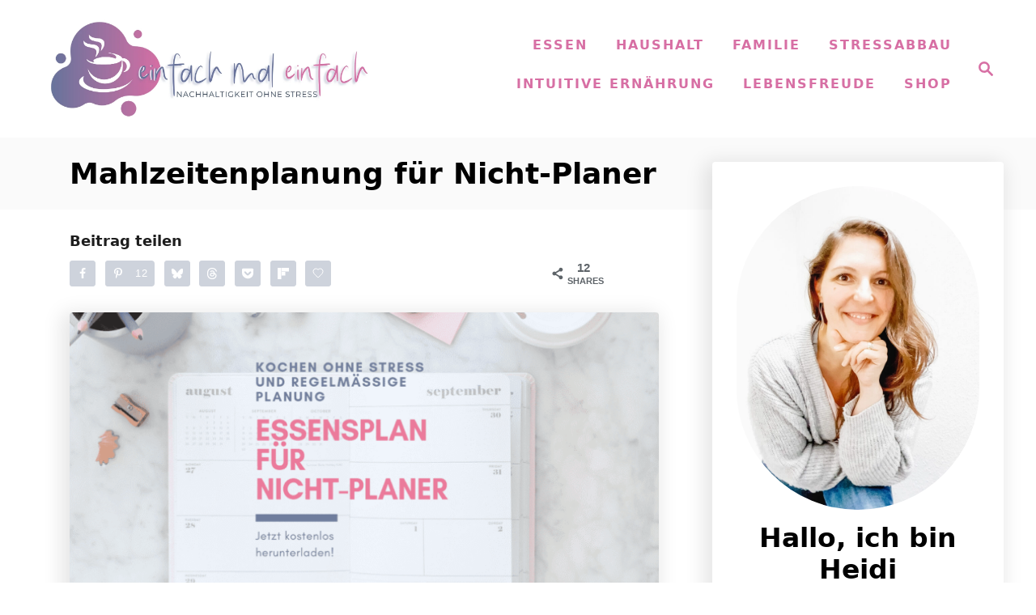

--- FILE ---
content_type: text/html; charset=UTF-8
request_url: https://einfachmaleinfach.de/mahlzeitenplan
body_size: 37167
content:
<!DOCTYPE html><html lang="de" prefix="og: https://ogp.me/ns#">
	<head>
				<meta charset="UTF-8">
		<meta name="viewport" content="width=device-width, initial-scale=1.0">
		<meta http-equiv="X-UA-Compatible" content="ie=edge">
				<script type="text/placeholder" data-script-id="delayed-script-0"></script>
		<link rel="dns-prefetch" href="https://optimizerwpc.b-cdn.net" /><link rel="preconnect" href="https://optimizerwpc.b-cdn.net"><link rel="preconnect" href="https://optimize-v2.b-cdn.net/"><link rel="dns-prefetch" href="//cdn.einfachmaleinfach.de" /><link rel="preconnect" href="https://cdn.einfachmaleinfach.de">
	<style>img:is([sizes="auto" i], [sizes^="auto," i]) { contain-intrinsic-size: 3000px 1500px }</style>
	
<meta property="og:locale" content="de_DE" />
<meta property="og:type" content="article" />
<meta property="og:title" content="Mahlzeitenplanung für Nicht-Planer" />
<meta property="og:description" content="Wenn Dich der Gedanke an Mahlzeitenplanung zwar reizt, im Alltag jedoch zu viel Zeit erfordert, dann wirst Du mit diesem System aufatmen! Auch ohne wöchentlich lange zu planen bist Du schnell auf die Woche vorbereitet." />
<meta property="og:url" content="https://einfachmaleinfach.de/mahlzeitenplan/" />
<meta property="og:site_name" content="Einfach mal einfach" />
<meta property="og:updated_time" content="2020-06-29T12:13:51+00:00" />
<meta property="article:published_time" content="2019-01-30T10:47:29+00:00" />
<meta property="article:modified_time" content="2020-06-29T12:13:51+00:00" />
<meta name="twitter:card" content="summary_large_image" />
<meta name="twitter:title" content="Mahlzeitenplanung für Nicht-Planer" />
<meta name="twitter:description" content="Wenn Dich der Gedanke an Mahlzeitenplanung zwar reizt, im Alltag jedoch zu viel Zeit erfordert, dann wirst Du mit diesem System aufatmen! Auch ohne wöchentlich lange zu planen bist Du schnell auf die Woche vorbereitet." />
<meta class="flipboard-article" content="Wenn Dich der Gedanke an Mahlzeitenplanung zwar reizt, im Alltag jedoch zu viel Zeit erfordert, dann wirst Du mit diesem System aufatmen! Auch ohne wöchentlich lange zu planen bist Du schnell auf die Woche vorbereitet." />
<meta property="og:image" content="https://einfachmaleinfach.de/wp-content/uploads/2017/11/Mahlzeitenplanung-für-Nicht-Planer-FB-Ad.png" />
<meta name="twitter:image" content="https://einfachmaleinfach.de/wp-content/uploads/2017/11/Mahlzeitenplanung-für-Nicht-Planer-FB-Ad.png" />
<meta property="og:image:width" content="1200" />
<meta property="og:image:height" content="628" />



<title>Mahlzeitenplanung für Nicht-Planer - Einfach mal einfach</title>
<meta name="description" content="Wenn Dich der Gedanke an Mahlzeitenplanung zwar reizt, im Alltag jedoch zu viel Zeit erfordert, dann wirst Du mit diesem System aufatmen! Auch ohne"/>
<meta name="robots" content="follow, index, max-snippet:-1, max-video-preview:-1, max-image-preview:large"/>
<link rel="canonical" href="https://einfachmaleinfach.de/mahlzeitenplan/" />
<meta property="og:locale" content="de_DE" />
<meta property="og:type" content="article" />
<meta property="og:title" content="Mahlzeitenplanung für Nicht-Planer - Einfach mal einfach" />
<meta property="og:description" content="Wenn Dich der Gedanke an Mahlzeitenplanung zwar reizt, im Alltag jedoch zu viel Zeit erfordert, dann wirst Du mit diesem System aufatmen! Auch ohne" />
<meta property="og:url" content="https://einfachmaleinfach.de/mahlzeitenplan/" />
<meta property="og:site_name" content="Einfach mal einfach" />
<meta property="article:publisher" content="https://facebook.com/einfachmaleinfach/" />
<meta property="article:author" content="https://facebook.com/einfachmaleinfach" />
<meta property="og:updated_time" content="2020-06-29T12:13:51+02:00" />
<meta property="og:image" content="https://einfachmaleinfach.de/wp-content/uploads/2017/11/Mahlzeitenplanung-für-Nicht-Planer-FB-Ad.png" />
<meta property="og:image:secure_url" content="https://cdn.einfachmaleinfach.de/q:i/r:0/wp:0/w:1/u:https://einfachmaleinfach.de/wp-content/uploads/2017/11/Mahlzeitenplanung-für-Nicht-Planer-FB-Ad.png" />
<meta property="og:image:width" content="1200" />
<meta property="og:image:height" content="628" />
<meta property="og:image:alt" content="Mahlzeitenplanung für Nicht-Planer" />
<meta property="og:image:type" content="image/png" />
<meta name="twitter:card" content="summary_large_image" />
<meta name="twitter:title" content="Mahlzeitenplanung für Nicht-Planer - Einfach mal einfach" />
<meta name="twitter:description" content="Wenn Dich der Gedanke an Mahlzeitenplanung zwar reizt, im Alltag jedoch zu viel Zeit erfordert, dann wirst Du mit diesem System aufatmen! Auch ohne" />
<meta name="twitter:creator" content="@einfachxeinfach" />
<meta name="twitter:image" content="https://einfachmaleinfach.de/wp-content/uploads/2017/11/Mahlzeitenplanung-für-Nicht-Planer-FB-Ad.png" />
<meta name="twitter:label1" content="Lesedauer" />
<meta name="twitter:data1" content="Weniger als eine Minute" />


            <script type="text/placeholder" data-script-id="delayed-script-1"></script>
		<link rel='dns-prefetch' href='//scripts.mediavine.com' />
<link rel='dns-prefetch' href='//cdn.einfachmaleinfach.de' />
<link rel='preconnect' href='//www.google-analytics.com' />
<link rel="alternate" type="application/rss+xml" title="Einfach mal einfach &raquo; Feed" href="https://einfachmaleinfach.de/feed/" />
<link rel="alternate" type="application/rss+xml" title="Einfach mal einfach &raquo; Kommentar-Feed" href="https://einfachmaleinfach.de/comments/feed/" />
<style type="text/css" id="mv-trellis-custom-css">:root{--mv-trellis-color-link:var(--mv-trellis-color-primary);--mv-trellis-color-link-hover:var(--mv-trellis-color-secondary);--mv-trellis-font-body:"Trebuchet MS","Lucida Grande","Lucida Sans Unicode","Lucida Sans",Tahoma,sans-serif;--mv-trellis-font-heading:Futura,"Trebuchet MS",Arial,sans-serif;--mv-trellis-font-size-ex-sm:0.83375rem;--mv-trellis-font-size-sm:1.09375rem;--mv-trellis-font-size:1.25rem;--mv-trellis-font-size-lg:1.40625rem;--mv-trellis-color-primary:#D76FA4;--mv-trellis-color-secondary:#68779C;--mv-trellis-max-logo-size:150px;--mv-trellis-gutter-small:24px;--mv-trellis-gutter:48px;--mv-trellis-gutter-double:96px;--mv-trellis-gutter-large:96px;--mv-trellis-wisteria-desktop-logo-width:454px;--mv-trellis-color-background-accent:#fafafa;--mv-trellis-h1-font-color:#000000;--mv-trellis-h1-font-size:2.25rem;}</style><style id='cf-frontend-style-inline-css' type='text/css'>
@font-face {
	font-family: 'South Korea Script';font-display: swap;
	font-weight: 400;
}
@font-face {
	font-family: 'South Korea';font-display: swap;
	font-weight: 400;
}
@font-face {
	font-family: 'OpenSans';
	font-weight: 400;
	font-display: swap;
}
@font-face {
	font-family: 'South Korea Script';font-display: swap;
	font-weight: 400;
}
@font-face {
	font-family: 'South Korea';font-display: swap;
	font-weight: 400;
}
@font-face {
	font-family: 'LiebeGerda';
	font-weight: 400;
	font-display: swap;
}
@font-face {
	font-family: 'OpenSans';
	font-weight: 400;
	font-display: swap;
}
@font-face {
	font-family: 'LiebeErika';
	font-weight: 400;
	font-display: swap;
}
@font-face {
	font-family: 'LiebeGerda';
	font-weight: 400;
	font-display: swap;
}
@font-face {
	font-family: 'LiebeErika';
	font-weight: 400;
	font-display: swap;
}
</style>
<link rel='stylesheet' id='wp-block-library-css' href='https://cdn.einfachmaleinfach.de/m:0/a:https://einfachmaleinfach.de/wp-includes/css/dist/block-library/style.min.css?icv=c5421a' type='text/css' media='all' />
<style id='wp-block-library-inline-css' type='text/css'>
.wp-block-group.is-style-full-width-slanted { -webkit-transform: skewY(1.5deg); transform: skewY(1.5deg); -ms-transform-origin: 100% 0; -webkit-transform-origin: 100% 0; transform-origin: 100% 0; margin-bottom: 20px !important; margin-top: 60px !important; padding-bottom: 70px !important; } .wp-block-group.is-style-full-width-slanted > .wp-block-group__inner-container { -webkit-transform: skewY(-1.5deg); transform: skewY(-1.5deg); -ms-transform-origin: 100% 0; -webkit-transform-origin: 100% 0; transform-origin: 100% 0; }
.is-style-feast-inline-heading-group h2:first-of-type, .is-style-feast-inline-heading-group h3:first-of-type { transform: translateY(-0.7em);  background: #FFF; display: inline-block; padding: 0 0.5em 0; margin: 0 0.5em; } .is-style-feast-inline-heading-group { border: 2px solid var(--global-palette6, #CCC); padding: 0 1em 1em; margin: 3em 0 2em; } .is-style-feast-inline-heading-group h2:first-child+*, .is-style-feast-inline-heading-group h3:first-child+* { margin-top: 0; }
.is-style-button-right-arrow .wp-element-button::after { content: "→"; position: relative; margin-left: 0.2em; }
.is-style-button-external-arrow .wp-element-button::after { content: "↗"; position: relative; margin-left: 0.2em; }
.is-style-paragraph-right-arrow a::after { content: " →"; position: relative; margin-left: 0; }
.is-style-paragraph-external-arrow a::after { content: " ↗"; position: relative; margin-left: 0; }
.is-style-basic-columns .wp-block-column { background-color: var(--branding-color-background, #EEEEEE); color: var(--branding-color-background-text, #000000); padding: 17px 11px; }
.is-style-book-cover img { box-shadow: 4px 4px 20px #454545; transform: rotate(3deg) scale(0.9); -webkit-backface-visibility: hidden; margin-top: 10px; margin-bottom: 10px; } .is-style-book-cover { padding: 10px; }
.is-style-polaroid img { border-bottom: 50px solid #fff; border-right: 15px solid #fff; border-left: 15px solid #fff; border-top: 10px solid #fff; box-shadow: 5px 5px 15px rgba(0, 0, 0, .4); transform: rotate(-5deg) scale(0.9); -webkit-backface-visibility: hidden; margin: 10px 0; }

			.wp-block-media-text.is-style-book-cover {
				grid-template-columns: 30% 1fr;
			}
			.wp-block-media-text.is-style-book-cover img {
				box-shadow: 4px 4px 20px rgba(0,0,0,0.5);
				transform: rotate(-6deg) scale(0.9);
				-webkit-backface-visibility: hidden;
				margin-top: 10px; margin-bottom: 10px;
			}
			.wp-block-media-text.is-style-book-cover .wp-block-media-text__media {
				display: flex;
				justify-content: center;
			}
			.wp-block-media-text.is-style-book-cover .wp-block-media-text__content {
				padding: 0 0 0 40px;
			}
			@media(max-width:600px) {
				.wp-block-media-text.is-style-book-cover img {
					max-width: 200px;
				}
				.wp-block-media-text.is-style-book-cover .wp-block-media-text__content {
					padding: 20px 0 0 0;
					text-align: center;
				}
				.wp-block-media-text.is-style-book-cover .wp-block-media-text__content .wp-block-buttons {
					justify-content: center;
				}
			}
		

			.wp-block-media-text.is-style-polaroid-media-text {
				grid-template-columns: 30% 1fr;
			}
			.wp-block-media-text.is-style-polaroid-media-text img {
				transform: rotate(-10deg) scale(0.9);
				-webkit-backface-visibility: hidden;
				margin-top: 10px;
				margin-bottom: 10px;
				border: 10px solid var(--branding-color-background, #ccc);
			}
			.wp-block-group.is-style-full-width-feature-wrapper .wp-block-media-text.is-style-polaroid-media-text img,
			.wp-block-group.is-style-full-width-custom-background-feature-wrapper .wp-block-media-text.is-style-polaroid-media-text img,
			.wp-block-group.is-style-feast-branding-background .wp-block-media-text.is-style-polaroid-media-text img {
				border-color: #fff;
			}
			.wp-block-media-text.is-style-polaroid-media-text .wp-block-media-text__media {
				display: flex;
				justify-content: center;
			}
			.wp-block-media-text.is-style-polaroid-media-text .wp-block-media-text__content {
				padding: 0 0 0 40px;
			}
			@media(max-width:600px) {
				.wp-block-media-text.is-style-polaroid-media-text img {
					max-width: 75%;
				}
				.wp-block-media-text.is-style-polaroid-media-text .wp-block-media-text__content {
					padding: 20px 0 0 0;
					text-align: center;
				}
				.wp-block-media-text.is-style-polaroid-media-text .wp-block-media-text__content .wp-block-buttons {
					justify-content: center;
				}
			}
		

			.is-style-post-info-author {
				grid-template-columns: 50px 1fr !important;
				grid-gap: 12px;
			}
			.is-style-post-info-author .wp-block-media-text__content {
				padding: 7px 0;
			}
			.is-style-post-info-author .wp-block-media-text__content a {
				text-decoration: underline;
			}
			.is-style-post-info-author .wp-block-media-text__media img {
				border-radius: 100px;
			}
			.is-style-post-info-author.has-background {
				padding: 7px;
				margin: 7px 0;
			}
		

			.is-style-post-info-author-100px {
				grid-template-columns: 100px 1fr !important;
				grid-gap: 15px;
			}
			.is-style-post-info-author-100px .wp-block-media-text__content {
				padding: 7px 0;
			}
			.is-style-post-info-author-100px .wp-block-media-text__content a {
				text-decoration: underline;
			}
			.is-style-post-info-author-100px .wp-block-media-text__media img {
				border-radius: 100px;
			}
			.is-style-post-info-author-100px.has-background {
				padding: 7px;
				margin: 7px 0;
			}
		
.is-style-left-bar { border-left: 5px solid var(--branding-color-background, #CCC); padding-left: 22px; margin: 22px 0; } .is-style-left-bar::before { content: none; }
.is-style-feast-txt-message { background: var(--branding-color-background, var(--global-palette7, #EEE)); border-radius: 7px; padding: 22px; margin: 44px 0; position: relative; } .is-style-feast-txt-message::before { content: none; } .is-style-feast-txt-message::after {  content: ""; position: absolute; width: 0; height: 0; top: 100%; left: 34px; border-top: 28px solid var(--branding-color-background, #EEE); border-left: 0 solid transparent; border-right: 28px solid transparent;  } .is-style-feast-txt-message:nth-of-type(odd)::after { left: unset; right: 34px; border-right: 0 solid transparent; border-left: 28px solid transparent; } .feast-plugin .is-style-feast-txt-message *, .editor-styles-wrapper .is-style-feast-txt-message * { color: var(--branding-color-background-text, #010101); }
.is-style-foodie-pro { padding: 22px 7px 22px 27px; margin: 27px 0; } .is-style-foodie-pro::before {  content: "\201C"; display: block; font-size: 77px; height: 0; position: relative; top: -37px; left: -41px; color: var(--branding-color-primary, #010101);  }
.is-style-cookd-pro { line-height: 1.1em; font-size: 1.1em; padding: 0 15%; text-align: center; margin-bottom: 22px; } .is-style-cookd-pro::before, .is-style-cookd-pro::after { background: var(--branding-color-accents, #CCC); content: "" !important; display: block; height: 1px; margin: 10% auto; width: 50px; top: 0; left: 0; }
.is-style-seasoned-pro { border-bottom: 1px solid #CCC; border-top: 1px solid #CCC; color: #333333; font-size: 130%; margin: 77px 37px; padding-top: 0; padding-bottom: 37px; text-align: center; } .is-style-seasoned-pro::before { background: var(--branding-color-accents, #DDDDDD); color: var(--branding-color-accents-text, #010101); -webkit-border-radius: 100%; border-radius: 100%; content: "\201C"; display: table; font-family: Times New Roman, serif; font-size: 57px; height: 0; line-height: 1; margin: -7px auto 7px; padding: 17px 15px 0; position: relative; left: 0; text-align: center; width: 47px; }
.is-style-featured-comment { line-height: 1.7em; font-size: 1.1em; padding: 0 12px; margin: 64px 0; font-weight: bold; position: relative; } .is-style-featured-comment::before { content: "Featured Comment" !important; text-transform: uppercase; color: #999;  left: 0; font-size: 0.8em;}  .is-style-featured-comment cite { float: right; text-transform: uppercase; font-size: 0.8em; color: #999; } .is-style-featured-comment cite::before { content: "⭐⭐⭐⭐⭐"; margin-right: 13px; } .is-style-featured-comment p { margin: 17px 0 !important; }
@media only screen and (min-width: 1023px) { .is-style-feast-2-column-list { display: grid; grid-template-columns: 1fr 1fr; gap: 0 37px; } .editor-styles-wrapper :where(:not(.is-layout-flex,.is-layout-grid))>.is-style-feast-2-column-list li { margin-left: unset; margin-right: unset; } }
@media only screen and (min-width: 1023px) { .is-style-feast-3-column-list { display: grid; grid-template-columns: 1fr 1fr 1fr; gap: 0 37px; } .editor-styles-wrapper :where(:not(.is-layout-flex,.is-layout-grid))>.is-style-feast-3-column-list li { margin-left: unset; margin-right: unset; } }
</style>
<style id='classic-theme-styles-inline-css' type='text/css'>
/*! This file is auto-generated */
.wp-block-button__link{color:#fff;background-color:#32373c;border-radius:9999px;box-shadow:none;text-decoration:none;padding:calc(.667em + 2px) calc(1.333em + 2px);font-size:1.125em}.wp-block-file__button{background:#32373c;color:#fff;text-decoration:none}
</style>
<style id='create-block-castos-transcript-style-inline-css' type='text/css'>
:root{--castos-transcript--panel-bg:#f3f3f4}.ssp-transcript input[type=checkbox]{opacity:0;position:absolute;z-index:-1}.ssp-transcript .row{display:flex}.ssp-transcript .row .col{flex:1}.ssp-transcript .tabs{overflow:hidden}.ssp-transcript .tab{overflow:hidden;width:100%}.ssp-transcript .tab-label{background:var(--castos-transcript--panel-bg);cursor:pointer;display:flex;font-weight:700;justify-content:space-between;margin:0;padding:1em}.ssp-transcript .tab-label:hover{filter:brightness(95%)}.ssp-transcript .tab-label:after{content:"❯";text-align:center;transition:all .35s;width:1em}.ssp-transcript .tab-content{background:#fff;max-height:0;padding:0 1em;transition:all .35s}.ssp-transcript .tab-close{background:var(--castos-transcript--panel-bg);cursor:pointer;display:flex;font-size:.75em;justify-content:flex-end;padding:1em}.ssp-transcript .tab-close:hover,.ssp-transcript input:checked+.tab-label{filter:brightness(95%)}.ssp-transcript input:checked+.tab-label:after{transform:rotate(90deg)}.ssp-transcript input:checked~.tab-content{max-height:none;padding:1em}

</style>
<style id='global-styles-inline-css' type='text/css'>
:root{--wp--preset--aspect-ratio--square: 1;--wp--preset--aspect-ratio--4-3: 4/3;--wp--preset--aspect-ratio--3-4: 3/4;--wp--preset--aspect-ratio--3-2: 3/2;--wp--preset--aspect-ratio--2-3: 2/3;--wp--preset--aspect-ratio--16-9: 16/9;--wp--preset--aspect-ratio--9-16: 9/16;--wp--preset--color--black: #000000;--wp--preset--color--cyan-bluish-gray: #abb8c3;--wp--preset--color--white: #ffffff;--wp--preset--color--pale-pink: #f78da7;--wp--preset--color--vivid-red: #cf2e2e;--wp--preset--color--luminous-vivid-orange: #ff6900;--wp--preset--color--luminous-vivid-amber: #fcb900;--wp--preset--color--light-green-cyan: #7bdcb5;--wp--preset--color--vivid-green-cyan: #00d084;--wp--preset--color--pale-cyan-blue: #8ed1fc;--wp--preset--color--vivid-cyan-blue: #0693e3;--wp--preset--color--vivid-purple: #9b51e0;--wp--preset--gradient--vivid-cyan-blue-to-vivid-purple: linear-gradient(135deg,rgba(6,147,227,1) 0%,rgb(155,81,224) 100%);--wp--preset--gradient--light-green-cyan-to-vivid-green-cyan: linear-gradient(135deg,rgb(122,220,180) 0%,rgb(0,208,130) 100%);--wp--preset--gradient--luminous-vivid-amber-to-luminous-vivid-orange: linear-gradient(135deg,rgba(252,185,0,1) 0%,rgba(255,105,0,1) 100%);--wp--preset--gradient--luminous-vivid-orange-to-vivid-red: linear-gradient(135deg,rgba(255,105,0,1) 0%,rgb(207,46,46) 100%);--wp--preset--gradient--very-light-gray-to-cyan-bluish-gray: linear-gradient(135deg,rgb(238,238,238) 0%,rgb(169,184,195) 100%);--wp--preset--gradient--cool-to-warm-spectrum: linear-gradient(135deg,rgb(74,234,220) 0%,rgb(151,120,209) 20%,rgb(207,42,186) 40%,rgb(238,44,130) 60%,rgb(251,105,98) 80%,rgb(254,248,76) 100%);--wp--preset--gradient--blush-light-purple: linear-gradient(135deg,rgb(255,206,236) 0%,rgb(152,150,240) 100%);--wp--preset--gradient--blush-bordeaux: linear-gradient(135deg,rgb(254,205,165) 0%,rgb(254,45,45) 50%,rgb(107,0,62) 100%);--wp--preset--gradient--luminous-dusk: linear-gradient(135deg,rgb(255,203,112) 0%,rgb(199,81,192) 50%,rgb(65,88,208) 100%);--wp--preset--gradient--pale-ocean: linear-gradient(135deg,rgb(255,245,203) 0%,rgb(182,227,212) 50%,rgb(51,167,181) 100%);--wp--preset--gradient--electric-grass: linear-gradient(135deg,rgb(202,248,128) 0%,rgb(113,206,126) 100%);--wp--preset--gradient--midnight: linear-gradient(135deg,rgb(2,3,129) 0%,rgb(40,116,252) 100%);--wp--preset--font-size--small: 13px;--wp--preset--font-size--medium: 20px;--wp--preset--font-size--large: 36px;--wp--preset--font-size--x-large: 42px;--wp--preset--spacing--20: 0.44rem;--wp--preset--spacing--30: 0.67rem;--wp--preset--spacing--40: 1rem;--wp--preset--spacing--50: 1.5rem;--wp--preset--spacing--60: 2.25rem;--wp--preset--spacing--70: 3.38rem;--wp--preset--spacing--80: 5.06rem;--wp--preset--shadow--natural: 6px 6px 9px rgba(0, 0, 0, 0.2);--wp--preset--shadow--deep: 12px 12px 50px rgba(0, 0, 0, 0.4);--wp--preset--shadow--sharp: 6px 6px 0px rgba(0, 0, 0, 0.2);--wp--preset--shadow--outlined: 6px 6px 0px -3px rgba(255, 255, 255, 1), 6px 6px rgba(0, 0, 0, 1);--wp--preset--shadow--crisp: 6px 6px 0px rgba(0, 0, 0, 1);}:where(.is-layout-flex){gap: 0.5em;}:where(.is-layout-grid){gap: 0.5em;}body .is-layout-flex{display: flex;}.is-layout-flex{flex-wrap: wrap;align-items: center;}.is-layout-flex > :is(*, div){margin: 0;}body .is-layout-grid{display: grid;}.is-layout-grid > :is(*, div){margin: 0;}:where(.wp-block-columns.is-layout-flex){gap: 2em;}:where(.wp-block-columns.is-layout-grid){gap: 2em;}:where(.wp-block-post-template.is-layout-flex){gap: 1.25em;}:where(.wp-block-post-template.is-layout-grid){gap: 1.25em;}.has-black-color{color: var(--wp--preset--color--black) !important;}.has-cyan-bluish-gray-color{color: var(--wp--preset--color--cyan-bluish-gray) !important;}.has-white-color{color: var(--wp--preset--color--white) !important;}.has-pale-pink-color{color: var(--wp--preset--color--pale-pink) !important;}.has-vivid-red-color{color: var(--wp--preset--color--vivid-red) !important;}.has-luminous-vivid-orange-color{color: var(--wp--preset--color--luminous-vivid-orange) !important;}.has-luminous-vivid-amber-color{color: var(--wp--preset--color--luminous-vivid-amber) !important;}.has-light-green-cyan-color{color: var(--wp--preset--color--light-green-cyan) !important;}.has-vivid-green-cyan-color{color: var(--wp--preset--color--vivid-green-cyan) !important;}.has-pale-cyan-blue-color{color: var(--wp--preset--color--pale-cyan-blue) !important;}.has-vivid-cyan-blue-color{color: var(--wp--preset--color--vivid-cyan-blue) !important;}.has-vivid-purple-color{color: var(--wp--preset--color--vivid-purple) !important;}.has-black-background-color{background-color: var(--wp--preset--color--black) !important;}.has-cyan-bluish-gray-background-color{background-color: var(--wp--preset--color--cyan-bluish-gray) !important;}.has-white-background-color{background-color: var(--wp--preset--color--white) !important;}.has-pale-pink-background-color{background-color: var(--wp--preset--color--pale-pink) !important;}.has-vivid-red-background-color{background-color: var(--wp--preset--color--vivid-red) !important;}.has-luminous-vivid-orange-background-color{background-color: var(--wp--preset--color--luminous-vivid-orange) !important;}.has-luminous-vivid-amber-background-color{background-color: var(--wp--preset--color--luminous-vivid-amber) !important;}.has-light-green-cyan-background-color{background-color: var(--wp--preset--color--light-green-cyan) !important;}.has-vivid-green-cyan-background-color{background-color: var(--wp--preset--color--vivid-green-cyan) !important;}.has-pale-cyan-blue-background-color{background-color: var(--wp--preset--color--pale-cyan-blue) !important;}.has-vivid-cyan-blue-background-color{background-color: var(--wp--preset--color--vivid-cyan-blue) !important;}.has-vivid-purple-background-color{background-color: var(--wp--preset--color--vivid-purple) !important;}.has-black-border-color{border-color: var(--wp--preset--color--black) !important;}.has-cyan-bluish-gray-border-color{border-color: var(--wp--preset--color--cyan-bluish-gray) !important;}.has-white-border-color{border-color: var(--wp--preset--color--white) !important;}.has-pale-pink-border-color{border-color: var(--wp--preset--color--pale-pink) !important;}.has-vivid-red-border-color{border-color: var(--wp--preset--color--vivid-red) !important;}.has-luminous-vivid-orange-border-color{border-color: var(--wp--preset--color--luminous-vivid-orange) !important;}.has-luminous-vivid-amber-border-color{border-color: var(--wp--preset--color--luminous-vivid-amber) !important;}.has-light-green-cyan-border-color{border-color: var(--wp--preset--color--light-green-cyan) !important;}.has-vivid-green-cyan-border-color{border-color: var(--wp--preset--color--vivid-green-cyan) !important;}.has-pale-cyan-blue-border-color{border-color: var(--wp--preset--color--pale-cyan-blue) !important;}.has-vivid-cyan-blue-border-color{border-color: var(--wp--preset--color--vivid-cyan-blue) !important;}.has-vivid-purple-border-color{border-color: var(--wp--preset--color--vivid-purple) !important;}.has-vivid-cyan-blue-to-vivid-purple-gradient-background{background: var(--wp--preset--gradient--vivid-cyan-blue-to-vivid-purple) !important;}.has-light-green-cyan-to-vivid-green-cyan-gradient-background{background: var(--wp--preset--gradient--light-green-cyan-to-vivid-green-cyan) !important;}.has-luminous-vivid-amber-to-luminous-vivid-orange-gradient-background{background: var(--wp--preset--gradient--luminous-vivid-amber-to-luminous-vivid-orange) !important;}.has-luminous-vivid-orange-to-vivid-red-gradient-background{background: var(--wp--preset--gradient--luminous-vivid-orange-to-vivid-red) !important;}.has-very-light-gray-to-cyan-bluish-gray-gradient-background{background: var(--wp--preset--gradient--very-light-gray-to-cyan-bluish-gray) !important;}.has-cool-to-warm-spectrum-gradient-background{background: var(--wp--preset--gradient--cool-to-warm-spectrum) !important;}.has-blush-light-purple-gradient-background{background: var(--wp--preset--gradient--blush-light-purple) !important;}.has-blush-bordeaux-gradient-background{background: var(--wp--preset--gradient--blush-bordeaux) !important;}.has-luminous-dusk-gradient-background{background: var(--wp--preset--gradient--luminous-dusk) !important;}.has-pale-ocean-gradient-background{background: var(--wp--preset--gradient--pale-ocean) !important;}.has-electric-grass-gradient-background{background: var(--wp--preset--gradient--electric-grass) !important;}.has-midnight-gradient-background{background: var(--wp--preset--gradient--midnight) !important;}.has-small-font-size{font-size: var(--wp--preset--font-size--small) !important;}.has-medium-font-size{font-size: var(--wp--preset--font-size--medium) !important;}.has-large-font-size{font-size: var(--wp--preset--font-size--large) !important;}.has-x-large-font-size{font-size: var(--wp--preset--font-size--x-large) !important;}
:where(.wp-block-post-template.is-layout-flex){gap: 1.25em;}:where(.wp-block-post-template.is-layout-grid){gap: 1.25em;}
:where(.wp-block-columns.is-layout-flex){gap: 2em;}:where(.wp-block-columns.is-layout-grid){gap: 2em;}
:root :where(.wp-block-pullquote){font-size: 1.5em;line-height: 1.6;}
</style>
<style id='feast-global-styles-inline-css' type='text/css'>
.feast-plugin a {
	word-break: break-word;
}
.feast-plugin ul.menu a {
	word-break: initial;
}
	p.is-variation-fancy-text {
		font-style: italic;
		margin: 0 0 16px 0 !important;
	}
	p.is-variation-fancy-text + *:not(div),
	.wp-block-group__inner-container p.is-variation-fancy-text:first-child {
		margin-top: 0 !important;
	}
	@media (prefers-reduced-motion: no-preference) {
		:root {
			scroll-behavior: smooth;
		}
	}
button.feast-submenu-toggle {
	display: none;
	background: transparent;
	border: 1px solid #424242;
	border-radius: 0;
	box-shadow: none;
	padding: 0;
	outline: none;
	cursor: pointer;
	position: absolute;
	line-height: 0;
	right: 0;
	top: 3px;
	width: 42px;
	height: 42px;
	justify-content: center;
	align-items: center;
}
button.feast-submenu-toggle svg {
	width: 20px;
	height: 20px;
}
@media(max-width:1199px) {
	button.feast-submenu-toggle {
		display: flex;
	}
	.mmm-content ul li.menu-item-has-children {
		position: relative;
	}
	.mmm-content ul li.menu-item-has-children > a {
		display: inline-block;
		margin-top: 12px;
		margin-bottom: 12px;
		width: 100%;
		padding-right: 48px;
	}
	.mmm-content ul li.menu-item-has-children > ul.sub-menu {
		display: none;
	}
	.mmm-content ul li.menu-item-has-children.open > ul.sub-menu {
		display: block;
	}
	.mmm-content ul li.menu-item-has-children.open > button svg {
		transform: rotate(180deg);
	}
}
body {
font-family: -apple-system, system-ui, BlinkMacSystemFont, "Segoe UI", Helvetica, Arial, sans-serif, "Apple Color Emoji", "Segoe UI Emoji", "Segoe UI Symbol" !important;
}h1,
h2,
h3,
h4,
h5,
h6 {
font-family: -apple-system, system-ui, BlinkMacSystemFont, "Segoe UI", Helvetica, Arial, sans-serif, "Apple Color Emoji", "Segoe UI Emoji", "Segoe UI Symbol" !important;;
}.single .content a,
.category .content a,
.feast-modern-category-layout a,
aside a, 
.site-footer a {
	text-decoration: underline;
}
.feast-social-media {
	display: flex;
	flex-wrap: wrap;
	align-items: center;
	justify-content: center;
	column-gap: 18px;
	row-gap: 9px;
	width: 100%;
	padding: 27px 0;
}
.feast-social-media.feast-social-media--align-left {
	justify-content: flex-start;
}
.feast-social-media.feast-social-media--align-right {
	justify-content: flex-end;
}
.feast-social-media a {
	display: flex;
	align-items: center;
	justify-content: center;
	padding: 12px;
}
@media(max-width:600px) {
	.feast-social-media a {
		min-height: 50px;
		min-width: 50px;
	}
}
.feast-ai-buttons-block {
	display: block;
	width: 100%;
}
.feast-ai-buttons-block .wp-block-buttons {
	display: flex;
	flex-wrap: wrap;
	gap: 12px;
	width: 100%;
}
.feast-ai-buttons-block--align-center .wp-block-buttons {
	justify-content: center;
}
.feast-ai-buttons-block--align-right .wp-block-buttons {
	justify-content: flex-end;
}
.feast-ai-buttons-block .wp-block-buttons .wp-block-button {
	flex-basis: 0;
	flex-grow: 1;
}
.feast-ai-buttons-block .wp-block-buttons .wp-block-button .wp-block-button__link {
	white-space: nowrap;
}
@media(max-width:600px) {
	.feast-ai-buttons-block .wp-block-buttons .wp-block-button {
		flex-basis: 40%;
	}
}		
.feast-remove-top-padding {
	padding-top: 0 !important;
}
.feast-remove-bottom-padding {
	padding-bottom: 0 !important;
}
.feast-remove-top-margin {
	margin-top: 0 !important;
}
.feast-remove-bottom-margin {
	margin-bottom: 0 !important;
}
.z-10 {
	position: relative;
	z-index: 10;
}
body h1,
body h2,
body h3,
body h4,
body h5,
body h6 {
	line-height: 1.2;
}
.wp-block-media-text.is-variation-media-text-sidebar-bio {
	display: flex;
	flex-direction: column;
	row-gap: 4px;
}
.wp-block-media-text.is-variation-media-text-sidebar-bio .wp-block-media-text__media {
	display: flex;
	justify-content: center;
}
.wp-block-media-text.is-variation-media-text-sidebar-bio .wp-block-media-text__media img {
	border-radius: 1000px;
}
.wp-block-media-text.is-variation-media-text-sidebar-bio .wp-block-media-text__content {
	padding: 16px 24px 28px;
	margin: 0;
	display: flex;
	flex-direction: column;
	gap: 10px;
	box-sizing: border-box;
}
.wp-block-media-text.is-variation-media-text-sidebar-bio .wp-block-media-text__content h3,
.wp-block-media-text.is-variation-media-text-sidebar-bio .wp-block-media-text__content h2 {
	font-size: 1.625em;
}
.wp-block-media-text.is-variation-media-text-sidebar-bio .wp-block-media-text__content * {
	margin: 0;
	max-width: 100%;
}
.wp-block-media-text.is-variation-media-text-sidebar-bio .wp-block-media-text__content p {
	line-height: 1.5;
}
@media only screen and (max-width: 335px) {
	.site-inner {
		padding-left: 0;
		padding-right: 0;
	}
}
@media only screen and (max-width:1023px) {
	.feast-layout--modern-footer {
		padding-left: 5%;
		padding-right: 5%;
	}
}
@media only screen and (max-width: 600px) {
	.site-container .feast-layout--modern-footer .is-style-full-width-feature-wrapper,
	.site-container .feast-layout--modern-footer .is-style-full-width-feature-wrapper-cta,
	.site-container .feast-layout--modern-footer .is-style-full-width-slanted,
	.site-container .feast-layout--modern-footer .is-style-full-width-custom-background-feature-wrapper {
		margin: var(--feast-spacing-xl, 27px) -5%;
	}
}
a.wprm-recipe-jump:hover {
	opacity: 1.0 !important;
}
.wp-block-media-text.is-variation-media-text-sidebar-bio .wp-block-media-text__media img {
	border-radius: 178px;
	aspect-ratio: 1 / 1;
	object-fit: cover;
}
.feast-modern-category-layout {
	text-align: initial;
}
.feast-jump-to-buttons .wp-block-button__link svg path {
	fill: #fff;
}
h1,
h2,
h3,
h4,
h5,
h6,
div, 
.wp-block-group {
	scroll-margin-top: 80px;
}
.feast-plugin #menu-feast-modern-mobile-menu li a,.feast-plugin .desktop-inline-modern-menu > ul.menu li a,.feast-plugin .mmm-dialog ul.menu li a {}body .fsri-list .listing-item {padding:;background-color:;}body .fsri-title {letter-spacing: ;}body .feast-recipe-index .fsri-list {column-gap:;row-gap:;}body .feast-category-index-list > li { padding:; }body .fsci-title,body .entry-content a .fsci-title {padding:;letter-spacing: ;}body .feast-category-index .feast-category-index-list {column-gap:;row-gap:;}.wp-block-media-text {
	row-gap: var(--global-md-spacing, 22px);
}
	.wp-block-group {
	margin-top: var(--global-md-spacing, 1.5rem);
	margin-bottom: var(--global-md-spacing, 1.5rem);
}

</style>
<link rel='stylesheet' id='dpsp-frontend-style-pro-css' href='https://cdn.einfachmaleinfach.de/m:0/a:https://einfachmaleinfach.de/wp-content/plugins/social-pug/assets/dist/style-frontend-pro.css?icv=c5421a' type='text/css' media='all' />
<style id='dpsp-frontend-style-pro-inline-css' type='text/css'>

				@media screen and ( max-width : 720px ) {
					.dpsp-content-wrapper.dpsp-hide-on-mobile,
					.dpsp-share-text.dpsp-hide-on-mobile {
						display: none;
					}
					.dpsp-has-spacing .dpsp-networks-btns-wrapper li {
						margin:0 2% 10px 0;
					}
					.dpsp-network-btn.dpsp-has-label:not(.dpsp-has-count) {
						max-height: 40px;
						padding: 0;
						justify-content: center;
					}
					.dpsp-content-wrapper.dpsp-size-small .dpsp-network-btn.dpsp-has-label:not(.dpsp-has-count){
						max-height: 32px;
					}
					.dpsp-content-wrapper.dpsp-size-large .dpsp-network-btn.dpsp-has-label:not(.dpsp-has-count){
						max-height: 46px;
					}
				}
			@media screen and ( min-width : 720px ) { .dpsp-content-wrapper .dpsp-network-list-item.dpsp-network-list-item-whatsapp { display: none } }
								.dpsp-button-style-1 .dpsp-networks-btns-content.dpsp-networks-btns-wrapper .dpsp-network-btn .dpsp-network-icon,
								.dpsp-button-style-1 .dpsp-networks-btns-content.dpsp-networks-btns-wrapper .dpsp-network-btn {
									--customNetworkColor: #ced3dc;
									--customNetworkHoverColor: #ced3dc;
									background: #ced3dc;
									border-color: #ced3dc;
								}
							
								.dpsp-button-style-1 .dpsp-networks-btns-content.dpsp-networks-btns-wrapper .dpsp-network-btn:hover .dpsp-network-icon,
								.dpsp-button-style-1 .dpsp-networks-btns-content.dpsp-networks-btns-wrapper .dpsp-network-btn:focus .dpsp-network-icon,
								.dpsp-button-style-1 .dpsp-networks-btns-content.dpsp-networks-btns-wrapper .dpsp-network-btn:hover,
								.dpsp-button-style-1 .dpsp-networks-btns-content.dpsp-networks-btns-wrapper .dpsp-network-btn:focus {
									border-color: #ced3dc !important;
									background: #ced3dc !important;
								}
							.dpsp-networks-btns-wrapper.dpsp-networks-btns-content .dpsp-network-btn {--networkHover: rgba(206, 211, 220, 0.4); --networkAccent: rgba(206, 211, 220, 1);}
@media only screen and (max-width:600px) {.hide-featured-image-on-mobile #content .article-featured-img img{display: none;}}
</style>
<link rel='stylesheet' id='tve_leads_forms-css' href='https://cdn.einfachmaleinfach.de/m:0/a:https://einfachmaleinfach.de/wp-content/plugins/thrive-leads/editor-layouts/css/frontend.css?icv=c5421a' type='text/css' media='all' />
<link rel='stylesheet' id='tve-ult-main-frame-css-css' href='https://cdn.einfachmaleinfach.de/m:0/a:https://einfachmaleinfach.de/wp-content/plugins/thrive-ultimatum/tcb-bridge/assets/css/placeholders.css?icv=c5421a' type='text/css' media='all' />
<link rel='stylesheet' id='simple-social-icons-font-css' href='https://cdn.einfachmaleinfach.de/m:0/a:https://einfachmaleinfach.de/wp-content/plugins/simple-social-icons/css/style.css?icv=c5421a' type='text/css' media='all' />
<link rel='stylesheet' id='tvo-frontend-css' href='https://cdn.einfachmaleinfach.de/m:0/a:https://einfachmaleinfach.de/wp-content/plugins/thrive-ovation/tcb-bridge/frontend/css/frontend.css?icv=c5421a' type='text/css' media='all' />
<link rel='stylesheet' id='omgf-pro-async-fonts-0-css' href='https://cdn.einfachmaleinfach.de/m:0/a:https://einfachmaleinfach.de/wp-content/uploads/omgf/omgf-pro-async-fonts-0/omgf-pro-async-fonts-0.css' type='text/css' media='all' />
<link rel='stylesheet' id='omgf-pro-async-fonts-1-css' href='https://cdn.einfachmaleinfach.de/m:0/a:https://einfachmaleinfach.de/wp-content/uploads/omgf/omgf-pro-async-fonts-1/omgf-pro-async-fonts-1.css' type='text/css' media='all' />
<link rel='stylesheet' id='omgf-pro-async-fonts-2-css' href='https://cdn.einfachmaleinfach.de/m:0/a:https://einfachmaleinfach.de/wp-content/uploads/omgf/omgf-pro-async-fonts-2/omgf-pro-async-fonts-2.css' type='text/css' media='all' />
<link rel='stylesheet' id='omgf-pro-async-fonts-3-css' href='https://cdn.einfachmaleinfach.de/m:0/a:https://einfachmaleinfach.de/wp-content/uploads/omgf/omgf-pro-async-fonts-3/omgf-pro-async-fonts-3.css' type='text/css' media='all' />
<link rel='stylesheet' id='omgf-pro-async-fonts-4-css' href='https://cdn.einfachmaleinfach.de/m:0/a:https://einfachmaleinfach.de/wp-content/uploads/omgf/omgf-pro-async-fonts-4/omgf-pro-async-fonts-4.css' type='text/css' media='all' />
<link rel='stylesheet' id='mv-trellis-wisteria-css' href='https://cdn.einfachmaleinfach.de/m:0/a:https://einfachmaleinfach.de/wp-content/themes/wisteria-trellis/assets/dist/css/main.1.0.2.css?icv=c5421a' type='text/css' media='all' />
<script type="text/javascript">var n489D_vars={"triggerDomEvent":"true", "delayOn":"false", "triggerElementor":"true", "linkPreload":"false", "excludeLink":["add-to-cart"]};</script><script type="text/placeholder" data-script-id="delayed-script-2"></script><style type="text/css">.wpc-bgLazy,.wpc-bgLazy>*{background-image:none!important;}</style>				<script type="text/placeholder" data-script-id="delayed-script-3"></script>
			<script type="text/placeholder" data-script-id="delayed-script-4"></script>
<script type="text/placeholder" data-script-id="delayed-script-5"></script>
<script type="text/placeholder" data-script-id="delayed-script-6"></script>
<script type="text/placeholder" data-script-id="delayed-script-7"></script>
<script type="text/javascript" async="async" fetchpriority="high" data-noptimize="1" data-cfasync="false" src="https://scripts.mediavine.com/tags/einfach-mal-einfach.js?ver=0276fc9b86c1dd463a7130e831bea582" id="mv-script-wrapper-js"></script>
<script type="text/placeholder" data-script-id="delayed-script-8"></script>
<script type="text/placeholder" data-script-id="delayed-script-9"></script>
<script type="text/placeholder" data-script-id="delayed-script-10"></script>
<script type="text/placeholder" data-script-id="delayed-script-11"></script>
<script type="text/placeholder" data-script-id="delayed-script-12"></script>
<script type="text/placeholder" data-script-id="delayed-script-13"></script>
<script type="text/placeholder" data-script-id="delayed-script-14"></script>
<script type="text/placeholder" data-script-id="delayed-script-15"></script>
<script type="text/placeholder" data-script-id="delayed-script-16"></script>
<script type="text/placeholder" data-script-id="delayed-script-17"></script>
<script type="text/placeholder" data-script-id="delayed-script-18"></script>
<script type="text/placeholder" data-script-id="delayed-script-19"></script>
<script type="text/placeholder" data-script-id="delayed-script-20"></script>
<script type="text/placeholder" data-script-id="delayed-script-21"></script>
<script type="text/placeholder" data-script-id="delayed-script-22"></script>
<script type="text/placeholder" data-script-id="delayed-script-23"></script>
<script type="text/placeholder" data-script-id="delayed-script-24"></script>
<link rel="https://api.w.org/" href="https://einfachmaleinfach.de/wp-json/" /><link rel="alternate" title="JSON" type="application/json" href="https://einfachmaleinfach.de/wp-json/wp/v2/pages/11634" /><link rel="EditURI" type="application/rsd+xml" title="RSD" href="https://einfachmaleinfach.de/xmlrpc.php?rsd" />

<link rel='shortlink' href='https://einfachmaleinfach.de/?p=11634' />
<link rel="alternate" title="oEmbed (JSON)" type="application/json+oembed" href="https://einfachmaleinfach.de/wp-json/oembed/1.0/embed?url=https%3A%2F%2Feinfachmaleinfach.de%2Fmahlzeitenplan%2F" />
<link rel="alternate" title="oEmbed (XML)" type="text/xml+oembed" href="https://einfachmaleinfach.de/wp-json/oembed/1.0/embed?url=https%3A%2F%2Feinfachmaleinfach.de%2Fmahlzeitenplan%2F&#038;format=xml" />
<style type="text/css">.aawp .aawp-tb__row--highlight{background-color:#256aaf;}.aawp .aawp-tb__row--highlight{color:#256aaf;}.aawp .aawp-tb__row--highlight a{color:#256aaf;}</style><style type="text/css">
	.feast-category-index-list, .fsri-list {
		display: grid;
		grid-template-columns: repeat(2, minmax(0, 1fr) );
		grid-gap: 57px 17px;
		list-style: none;
		list-style-type: none;
		margin: 17px 0 !important;
	}
	.feast-category-index-list li,
	.fsri-list li {
		text-align: center;
		position: relative;
		list-style: none !important;
		margin-left: 0 !important;
		list-style-type: none !important;
		overflow: hidden;
	}
	.feast-category-index-list li {
		min-height: 150px;
	}
	.feast-category-index-list li a.title {
		text-decoration: none;
	}
	.feast-category-index-list-overlay .fsci-title {
		position: absolute;
		top: 88%;
		left: 50%;
		transform: translate(-50%, -50%);
		background: #FFF;
		padding: 5px;
		color: #333;
		font-weight: bold;
		border: 2px solid #888;
		text-transform: uppercase;
		width: 80%;
	}
	.listing-item:focus-within, .wp-block-search__input:focus {outline: 2px solid #555; }
	.listing-item a:focus, .listing-item a:focus .fsri-title, .listing-item a:focus img { opacity: 0.8; outline: none; }
	.listing-item a, .feast-category-index-list a { text-decoration: none !important; word-break: break-word; font-weight: initial; }
	li.listing-item:before { content: none !important; } /* needs to override theme */
	.fsri-list, ul.feast-category-index-list { padding-left: 0 !important; }
	.fsri-list .listing-item { margin: 0; }
	.fsri-list .listing-item img { display: block; }
	.fsri-list .feast_3x4_thumbnail { object-fit: cover; width: 100%; aspect-ratio: 3/4; }
	.fsri-list .feast_2x3_thumbnail { object-fit: cover; width: 100%; aspect-ratio: 2/3; }
	.fsri-list .feast_4x3_thumbnail { object-fit: cover; width: 100%; aspect-ratio: 4/3; }
	.fsri-list .feast_1x1_thumbnail { object-fit: cover; width: 100%; aspect-ratio: 1/1; }
	.fsri-title, .fsci-title { text-wrap: balance; }
	.listing-item { display: grid; align-content: flex-start; } .fsri-rating, .fsri-time { place-self: end center; } /* align time + rating bottom */
	.fsri-category { padding: 8px 12px 0; }
	.feast-recipe-index .feast-category-link { text-align: right; }
	.feast-recipe-index .feast-category-link a { text-decoration: underline; }
	.feast-image-frame, .feast-image-border { border: 3px solid #DDD; }
	.feast-square-image { aspect-ratio: 1/1; object-fit: cover; }
	.feast-image-round, .feast-image-round img, .feast-category-index-list.feast-image-round svg, .feast-media-text-image-round .wp-block-media-text__media img { border-radius: 50%; }
	.feast-image-shadow { box-shadow: 3px 3px 5px #AAA; }
	.feast-line-through { text-decoration: line-through; }
	.feast-grid-full, .feast-grid-half, .feast-grid-third, .feast-grid-fourth, .feast-grid-fifth { display: grid; grid-gap: 57px 17px; }
	.feast-grid-full { grid-template-columns: 1fr !important; }
	.feast-grid-half { grid-template-columns: repeat(2, minmax(0, 1fr)) !important; }
	.feast-grid-third { grid-template-columns: repeat(3, minmax(0, 1fr)) !important; }
	.feast-grid-fourth { grid-template-columns: repeat(4, minmax(0, 1fr)) !important; }
	.feast-grid-fifth { grid-template-columns: repeat(5, minmax(0, 1fr)) !important; }
	@media only screen and (max-width:601px) {
		.feast-grid-full-horizontal { grid-template-columns: 1fr !important; }
		.feast-grid-full-horizontal .listing-item { min-height: 0; }
		.feast-grid-full-horizontal .listing-item a { display: flex; align-items: center; }
		.feast-grid-full-horizontal .listing-item a > img { width: 33%; }
		.feast-grid-full-horizontal .listing-item a > .fsri-title { width: 67%; padding: 0; text-align: left; margin-top: 0 !important; padding: 0 16px; }
		.feast-grid-full-horizontal .fsri-rating, .feast-grid-full-horizontal .fsri-time, .feast-grid-full-horizontal .fsri-recipe-keys, .feast-grid-full-horizontal .fsri-recipe-cost { display: none !important; }
		body .feast-recipe-index .feast-grid-full-horizontal { row-gap: 17px; }
		body .feast-recipe-index .feast-grid-full-horizontal li { margin-bottom: 0; }
	}
	@media only screen and (min-width: 600px) {
		.feast-category-index-list { grid-template-columns: repeat(4, minmax(0, 1fr) ); }
		.feast-desktop-grid-full { grid-template-columns: 1fr !important; }
		.feast-desktop-grid-half { grid-template-columns: repeat(2, 1fr) !important; }
		.feast-desktop-grid-third { grid-template-columns: repeat(3, 1fr) !important; }
		.feast-desktop-grid-fourth { grid-template-columns: repeat(4, 1fr) !important; }
		.feast-desktop-grid-fifth { grid-template-columns: repeat(5, 1fr) !important; }
		.feast-desktop-grid-sixth { grid-template-columns: repeat(6, 1fr) !important; }
		.feast-desktop-grid-ninth { grid-template-columns: repeat(6, 1fr) !important; }
		.feast-desktop-grid-half-horizontal, .feast-desktop-grid-third-horizontal { grid-template-columns: repeat(2, 1fr) !important; }
		.feast-desktop-grid-full-horizontal { grid-template-columns: 1fr !important; }
		.feast-desktop-grid-half-horizontal .listing-item a, .feast-desktop-grid-full-horizontal .listing-item a, .feast-desktop-grid-third-horizontal .listing-item a { display: flex; align-items: center; }
		.feast-desktop-grid-half-horizontal .listing-item a > img, .feast-desktop-grid-full-horizontal a > img, .feast-desktop-grid-third-horizontal .listing-item a > img { width: 33% !important; margin-bottom: 0; }
		.feast-desktop-grid-half-horizontal .listing-item a > .fsri-title, .feast-desktop-grid-full-horizontal a > .fsri-title, .feast-desktop-grid-third-horizontal .listing-item a > .fsri-title { width: 67%; padding: 0 16px; text-align: left; margin-top: 0 !important; }
		.feast-desktop-grid-half-horizontal .fsri-rating, .feast-desktop-grid-half-horizontal .fsri-time, .feast-desktop-grid-half-horizontal .fsri-recipe-keys, .feast-desktop-grid-half-horizontal .fsri-recipe-cost { display: none !important; }
		.feast-desktop-grid-third-horizontal .fsri-rating, .feast-desktop-grid-third-horizontal .fsri-time, .feast-desktop-grid-third-horizontal .fsri-recipe-keys, .feast-desktop-grid-third-horizontal .fsri-recipe-cost { display: none !important; }
		.feast-desktop-grid-full-horizontal .fsri-rating, .feast-desktop-grid-full-horizontal .fsri-time, .feast-desktop-grid-full-horizontal .fsri-recipe-keys, .feast-desktop-grid-full-horizontal .fsri-recipe-cost { display: none !important; }
	}
	@media only screen and (min-width:900px) {
		.feast-desktop-grid-third-horizontal { grid-template-columns: repeat(3, 1fr) !important; }
		.feast-desktop-grid-ninth { grid-template-columns: repeat(9, 1fr) !important; }
	}
	@media only screen and (min-width:900px) and (max-width:1200px) {
		.feast-desktop-grid-third-horizontal .listing-item a > img {
			width: 44%;
		}
	}
	@media only screen and (min-width:600px) and (max-width:775px) {
		.feast-desktop-grid-third-horizontal .listing-item a > img,
		.feast-desktop-grid-half-horizontal .listing-item a > img {
			width: 44%;
		}
	}
	@media only screen and (min-width: 1100px) { .full-width-content main.content { width: 1080px; max-width: 1080px; } .full-width-content .sidebar-primary { display: none;  } }
	@media only screen and (max-width: 600px) { .entry-content :not(.wp-block-gallery) .wp-block-image { width: 100% !important; } }
	@media only screen and (min-width: 1024px) {
		.feast-full-width-wrapper { width: 100vw; position: relative; left: 50%; right: 50%; margin: 37px -50vw; background: #F5F5F5; padding: 17px 0; }
		.feast-full-width-wrapper .feast-recipe-index { width: 1140px; margin: 0 auto; }
		.feast-full-width-wrapper .listing-item { background: #FFF; padding: 17px; }
	}
	.feast-prev-next { display: grid; grid-template-columns: 1fr;  border-bottom: 1px solid #CCC; margin: 57px 0;  }
	.feast-prev-post, .feast-next-post { padding: 37px 17px; border-top: 1px solid #CCC; }
	.feast-next-post { text-align: right; }
	@media only screen and (min-width: 600px) {
		.feast-prev-next { grid-template-columns: 1fr 1fr; border-bottom: none; }
		.feast-next-post { border-left: 1px solid #CCC;}
		.feast-prev-post, .feast-next-post { padding: 37px; }
	}
	.has-background { padding: 1.25em 2.375em; margin: 1em 0; }
	figure { margin: 0 0 1em; }
	div.wp-block-image > figure { margin-bottom: 1em; }
	@media only screen and (max-width: 1023px) {
		.content-sidebar .content, .sidebar-primary { float: none; clear: both; }
		.has-background { padding: 1em; margin: 1em 0; }
	}
	hr.has-background { padding: inherit; margin: inherit; }
	body { -webkit-animation: none !important; animation: none !important; }
	@media only screen and (max-width: 600px) {
		body {
			--wp--preset--font-size--small: 16px !important;
		}
	}
	@media only screen and (max-width: 600px) { .feast-desktop-only { display: none; } }
	@media only screen and (min-width: 600px) { .feast-mobile-only { display: none; } }
	summary { display: list-item; }
	.comment-form-cookies-consent > label {
		display: inline-block;
		margin-left: 30px;
	}
	@media only screen and (max-width: 600px) { .comment-form-cookies-consent { display: grid; grid-template-columns: 1fr 12fr; } }
	.bypostauthor .comment-author-name { color: unset; }
	.comment-list article header { overflow: auto; }
	.fsri-rating .wprm-recipe-rating { pointer-events: none; }
	.fsri-tasty-recipe-count {
		display: block;
		width: 100%;
		font-size: .8em;
	}
	nav#breadcrumbs { margin: 5px 0 15px; }	.fsri-rating .mv-reviews-stars { display: inline-block; }
	.fsri-rating .mv-stars { max-width: 100%; max-height: 25px; text-align: center; }
	.fsri-rating .mv-stars svg { width: auto; max-height: 25px; width: 150px; height: 22px; }
	.fsri-rating div.mv-star-ratings.mv-rating-user-5 .rating-5,
	.fsri-rating div.mv-star-ratings.mv-rating-user-4-5 .rating-4-5,
	.fsri-rating div.mv-star-ratings.mv-rating-user-4 .rating-4,
	.fsri-rating div.mv-star-ratings.mv-rating-user-3-5 .rating-3-5,
	.fsri-rating div.mv-star-ratings.mv-rating-user-3 .rating-3,
	.fsri-rating div.mv-star-ratings.mv-rating-user-2-5 .rating-2-5,
	.fsri-rating div.mv-star-ratings.mv-rating-user-2 .rating-2,
	.fsri-rating div.mv-star-ratings.mv-rating-user-1-5 .rating-1-5,
	.fsri-rating div.mv-star-ratings.mv-rating-user-1 .rating-1 { fill: var(--mv-star-fill-hover, #f8ce46); }</style><style type="text/css" id='feastbreadcrumbstylesoverride'>
@media only screen and (max-width: 940px) {
	nav#breadcrumbs {
		display: block;
	}
}
</style>		<style>
			:root {
				--mv-create-radius: 0;
			}
		</style>
	
<link rel="alternate" type="application/rss+xml" title="Podcast RSS-Feed" href="https://einfachmaleinfach.de/feed/podcast" />

<meta name="hubbub-info" description="Hubbub Pro 2.27.1"><style type="text/css" id="tve_global_variables">:root{--tcb-color-0:rgb(235, 121, 154);--tcb-color-0-h:342;--tcb-color-0-s:74%;--tcb-color-0-l:69%;--tcb-color-0-a:1;--tcb-color-1:rgb(235, 121, 154);--tcb-color-1-h:342;--tcb-color-1-s:74%;--tcb-color-1-l:69%;--tcb-color-1-a:1;--tcb-color-2:rgba(253, 243, 241, 0.4);--tcb-color-2-h:9;--tcb-color-2-s:75%;--tcb-color-2-l:96%;--tcb-color-2-a:0.4;--tcb-color-3:rgb(55, 70, 98);--tcb-color-3-h:219;--tcb-color-3-s:28%;--tcb-color-3-l:30%;--tcb-color-3-a:1;--tcb-color-4:rgb(253, 243, 241);--tcb-color-4-h:9;--tcb-color-4-s:75%;--tcb-color-4-l:96%;--tcb-color-4-a:1;--tcb-color-5:rgba(255, 211, 209, 0.5);--tcb-color-5-h:2;--tcb-color-5-s:100%;--tcb-color-5-l:90%;--tcb-color-5-a:0.5;--tcb-color-6:rgb(215, 111, 164);--tcb-color-6-h:329;--tcb-color-6-s:56%;--tcb-color-6-l:63%;--tcb-color-6-a:1;--tcb-color-7:rgb(255, 255, 255);--tcb-color-7-h:0;--tcb-color-7-s:0%;--tcb-color-7-l:100%;--tcb-color-7-a:1;--tcb-color-8:rgb(66, 190, 200);--tcb-color-8-h:184;--tcb-color-8-s:54%;--tcb-color-8-l:52%;--tcb-color-8-a:1;--tcb-color-9:rgb(169, 212, 221);--tcb-color-9-h:190;--tcb-color-9-s:43%;--tcb-color-9-l:76%;--tcb-color-9-a:1;--tcb-color-10:rgb(3, 114, 141);--tcb-color-10-h:191;--tcb-color-10-s:95%;--tcb-color-10-l:28%;--tcb-color-10-a:1;--tcb-color-11:rgb(113, 103, 114);--tcb-color-11-h:294;--tcb-color-11-s:5%;--tcb-color-11-l:42%;--tcb-color-11-a:1;--tcb-color-12:rgb(230, 209, 197);--tcb-color-12-h:21;--tcb-color-12-s:39%;--tcb-color-12-l:83%;--tcb-color-12-a:1;--tcb-color-13:rgb(53, 40, 30);--tcb-color-13-h:26;--tcb-color-13-s:27%;--tcb-color-13-l:16%;--tcb-color-13-a:1;--tcb-background-author-image:url(https://cdn.einfachmaleinfach.de/q:i/r:0/wp:0/w:1/u:https://einfachmaleinfach.de/wp-content/plugins/thrive-visual-editor/editor/css/images/author_image.png);--tcb-background-user-image:url();--tcb-background-featured-image-thumbnail:url(https://cdn.einfachmaleinfach.de/q:i/r:0/wp:0/w:1/u:https://einfachmaleinfach.de/wp-content/uploads/2017/11/Mahlzeitenplanung-für-Nicht-Planer-FB-Ad-728x628.png);}</style><meta name="referrer" content="no-referrer-when-downgrade" />
<style> #wp-worthy-pixel { line-height: 1px; height: 1px; margin: 0; padding: 0; overflow: hidden; } </style>
<style type="text/css" id="mv-trellis-native-ads-css">:root{--mv-trellis-color-native-ad-background: var(--mv-trellis-color-background-accent,#fafafa);}[class*="mv-trellis-native-ad"]{display:flex;flex-direction:column;text-align:center;align-items:center;padding:10px;margin:15px 0;border-top:1px solid #eee;border-bottom:1px solid #eee;background-color:var(--mv-trellis-color-native-ad-background,#fafafa)}[class*="mv-trellis-native-ad"] [data-native-type="image"]{background-repeat:no-repeat;background-size:cover;background-position:center center;}[class*="mv-trellis-native-ad"] [data-native-type="sponsoredBy"]{font-size:0.875rem;text-decoration:none;transition:color .3s ease-in-out,background-color .3s ease-in-out;}[class*="mv-trellis-native-ad"] [data-native-type="title"]{line-height:1;margin:10px 0;max-width:100%;text-decoration:none;transition:color .3s ease-in-out,background-color .3s ease-in-out;}[class*="mv-trellis-native-ad"] [data-native-type="title"],[class*="mv-trellis-native-ad"] [data-native-type="sponsoredBy"]{color:var(--mv-trellis-color-link)}[class*="mv-trellis-native-ad"] [data-native-type="title"]:hover,[class*="mv-trellis-native-ad"] [data-native-type="sponsoredBy"]:hover{color:var(--mv-trellis-color-link-hover)}[class*="mv-trellis-native-ad"] [data-native-type="body"]{max-width:100%;}[class*="mv-trellis-native-ad"] .article-read-more{display:inline-block;font-size:0.875rem;line-height:1.25;margin-left:0px;margin-top:10px;padding:10px 20px;text-align:right;text-decoration:none;text-transform:uppercase;}@media only screen and (min-width:600px){.mv-trellis-native-ad-feed,.mv-trellis-native-ad-content{flex-direction:row;padding:0;text-align:left;}.mv-trellis-native-ad-feed .native-content,.mv-trellis-native-ad-content{padding:10px}}.mv-trellis-native-ad-feed [data-native-type="image"]{max-width:100%;height:auto;}.mv-trellis-native-ad-feed .cta-container,.mv-trellis-native-ad-content .cta-container{display:flex;flex-direction:column;align-items:center;}@media only screen and (min-width:600px){.mv-trellis-native-ad-feed .cta-container,.mv-trellis-native-ad-content .cta-container{flex-direction:row;align-items: flex-end;justify-content:space-between;}}@media only screen and (min-width:600px){.mv-trellis-native-ad-content{padding:0;}.mv-trellis-native-ad-content .native-content{max-width:calc(100% - 300px);padding:15px;}}.mv-trellis-native-ad-content [data-native-type="image"]{height:300px;max-width:100%;width:300px;}.mv-trellis-native-ad-sticky-sidebar,.mv-trellis-native-ad-sidebar{font-size:var(--mv-trellis-font-size-sm,0.875rem);margin:20px 0;max-width:300px;padding:0 0 var(--mv-trellis-gutter,20px);}.mv-trellis-native-ad-sticky-sidebar [data-native-type="image"],.mv-trellis-native-ad-sticky-sidebar [data-native-type="image"]{height:300px;margin:0 auto;max-width:100%;width:300px;}.mv-trellis-native-ad-sticky-sidebar [data-native-type="body"]{padding:0 var(--mv-trellis-gutter,20px);}.mv-trellis-native-ad-sticky-sidebar [data-native-type="sponsoredBy"],.mv-trellis-native-ad-sticky-sidebar [data-native-type="sponsoredBy"]{display:inline-block}.mv-trellis-native-ad-sticky-sidebar h3,.mv-trellis-native-ad-sidebar h3 [data-native-type="title"]{margin:15px auto;width:300px;}.mv-trellis-native-ad-adhesion{background-color:transparent;flex-direction:row;height:90px;margin:0;padding:0 20px;}.mv-trellis-native-ad-adhesion [data-native-type="image"]{height:120px;margin:0 auto;max-width:100%;transform:translateY(-20px);width:120px;}.mv-trellis-native-ad-adhesion [data-native-type="sponsoredBy"],.mv-trellis-native-ad-adhesion  .article-read-more{font-size:0.75rem;}.mv-trellis-native-ad-adhesion [data-native-type="title"]{font-size:1rem;}.mv-trellis-native-ad-adhesion .native-content{display:flex;flex-direction:column;justify-content:center;padding:0 10px;text-align:left;}.mv-trellis-native-ad-adhesion .cta-container{display:flex;align-items:center;}</style><style id="feast-edit-font-sizes">h1 { font-size: 30px; }body { font-size: 18px; }</style>	<style id='feast-increase-content-width'>@media only screen and (min-width: 1200px) { #genesis-content { min-width: 728px; } #content-container { min-width: 728px; }  }</style>
	<style type="text/css" id="thrive-default-styles"></style><link rel="icon" href="https://cdn.einfachmaleinfach.de/q:i/r:0/wp:0/w:1/u:https://einfachmaleinfach.de/wp-content/uploads/2022/02/cropped-Logo-colours-5-150x150.png" sizes="32x32" />
<link rel="icon" href="https://cdn.einfachmaleinfach.de/q:i/r:0/wp:0/w:1/u:https://einfachmaleinfach.de/wp-content/uploads/2022/02/cropped-Logo-colours-5-300x300.png" sizes="192x192" />
<link rel="apple-touch-icon" href="https://cdn.einfachmaleinfach.de/q:i/r:0/wp:0/w:1/u:https://einfachmaleinfach.de/wp-content/uploads/2022/02/cropped-Logo-colours-5-180x180.png" />
<meta name="msapplication-TileImage" content="https://cdn.einfachmaleinfach.de/q:i/r:0/wp:0/w:1/u:https://einfachmaleinfach.de/wp-content/uploads/2022/02/cropped-Logo-colours-5-300x300.png" />
			</head>
	<body class="wp-singular page-template page-template-page-templates page-template-page_landing page-template-page-templatespage_landing-php page page-id-11634 wp-theme-mediavine-trellis wp-child-theme-wisteria-trellis mvt-no-js aawp-custom lattice-plugin wisteria-trellis feast-plugin wp-6-8-3 fp-14-9-0">
				<a href="#content" class="screen-reader-text">Skip to Content</a>
		<div class="before-content">
						<header class="header">
	<div class="wrapper wrapper-header">
				<div class="header-container">
			<button class="search-toggle">
	<span class="screen-reader-text">Suche</span>
	<svg version="1.1" xmlns="http://www.w3.org/2000/svg" height="24" width="24" viewBox="0 0 12 12" class="magnifying-glass">
		<title>Lupe</title>
		<path d="M10.37 9.474L7.994 7.1l-.17-.1a3.45 3.45 0 0 0 .644-2.01A3.478 3.478 0 1 0 4.99 8.47c.75 0 1.442-.24 2.01-.648l.098.17 2.375 2.373c.19.188.543.142.79-.105s.293-.6.104-.79zm-5.38-2.27a2.21 2.21 0 1 1 2.21-2.21A2.21 2.21 0 0 1 4.99 7.21z"></path>
	</svg>
</button>
<div id="search-container">
	<form role="search" method="get" class="searchform" action="https://einfachmaleinfach.de/">
	<label>
		<span class="screen-reader-text">Suchen nach:</span>
		<input type="search" class="search-field"
			placeholder="Suchbegriffe eingeben"
			value="" name="s"
			title="Search for:" />
	</label>
	<input type="submit" class="search-submit" value="Suchen" />
</form>
	<button class="search-close">
		<span class="screen-reader-text">Suche schließen</span>
		&times;
	</button>
</div>
			<div class="nav">
	<div class="wrapper nav-wrapper">
						<button class="nav-toggle" aria-label="Menu"><svg xmlns="http://www.w3.org/2000/svg" viewBox="0 0 32 32" width="32px" height="32px">
	<path d="M4,10h24c1.104,0,2-0.896,2-2s-0.896-2-2-2H4C2.896,6,2,6.896,2,8S2.896,10,4,10z M28,14H4c-1.104,0-2,0.896-2,2  s0.896,2,2,2h24c1.104,0,2-0.896,2-2S29.104,14,28,14z M28,22H4c-1.104,0-2,0.896-2,2s0.896,2,2,2h24c1.104,0,2-0.896,2-2  S29.104,22,28,22z" />
</svg>
</button>
				<nav id="primary-nav" class="nav-container nav-closed"><ul id="menu-kategorien" class="nav-list"><li id="menu-item-6930" class="menu-item menu-item-type-post_type menu-item-object-page menu-item-has-children menu-item-6930"><a href="https://einfachmaleinfach.de/rezeptverzeichnis/"><span>Essen</span><span class="toggle-sub-menu"><svg class="icon-arrow-down" width="6" height="4" viewBox="0 0 6 4" fill="none" xmlns="http://www.w3.org/2000/svg"><path fill-rule="evenodd" clip-rule="evenodd" d="M3 3.5L0 0L6 0L3 3.5Z" fill="#41A4A9"></path></svg></span></a>
<ul class="sub-menu">
	<li id="menu-item-13975" class="menu-item menu-item-type-taxonomy menu-item-object-category menu-item-has-children menu-item-13975"><a href="https://einfachmaleinfach.de/category/rezepte/">Kochen &#038; Backen<span class="toggle-sub-menu"><svg class="icon-arrow-down" width="6" height="4" viewBox="0 0 6 4" fill="none" xmlns="http://www.w3.org/2000/svg"><path fill-rule="evenodd" clip-rule="evenodd" d="M3 3.5L0 0L6 0L3 3.5Z" fill="#41A4A9"></path></svg></span></a>
	<ul class="sub-menu">
		<li id="menu-item-12855" class="menu-item menu-item-type-post_type menu-item-object-page menu-item-12855"><a href="https://einfachmaleinfach.de/rezeptverzeichnis/">A-Z Rezepte</a></li>
		<li id="menu-item-3291" class="menu-item menu-item-type-taxonomy menu-item-object-category menu-item-3291"><a href="https://einfachmaleinfach.de/category/rezepte/fix-fuer/">Abkürzungen in der Küche</a></li>
		<li id="menu-item-15423" class="menu-item menu-item-type-taxonomy menu-item-object-category menu-item-15423"><a href="https://einfachmaleinfach.de/category/rezepte/kuehlschrankteig-rezepte/">Der fabelhafte Kühlschrankteig</a></li>
		<li id="menu-item-3290" class="menu-item menu-item-type-taxonomy menu-item-object-category menu-item-3290"><a href="https://einfachmaleinfach.de/category/rezepte/brot-broetchen/">Brot &amp; Brötchen</a></li>
		<li id="menu-item-15427" class="menu-item menu-item-type-taxonomy menu-item-object-category menu-item-15427"><a href="https://einfachmaleinfach.de/category/rezepte/backmischung/">DIY Backmischung</a></li>
		<li id="menu-item-3696" class="menu-item menu-item-type-taxonomy menu-item-object-category menu-item-3696"><a href="https://einfachmaleinfach.de/category/rezepte/diy-statt-kaufen/">DIY statt kaufen</a></li>
		<li id="menu-item-15426" class="menu-item menu-item-type-taxonomy menu-item-object-category menu-item-15426"><a href="https://einfachmaleinfach.de/category/rezepte/fruehstueck/">Frühstück</a></li>
		<li id="menu-item-15425" class="menu-item menu-item-type-taxonomy menu-item-object-category menu-item-15425"><a href="https://einfachmaleinfach.de/category/rezepte/kuchen-muffins-kekse/">Kuchen, Muffins &amp; Kekse</a></li>
		<li id="menu-item-15424" class="menu-item menu-item-type-taxonomy menu-item-object-category menu-item-15424"><a href="https://einfachmaleinfach.de/category/rezepte/schnelle-gerichte/">Schnelle Gerichte</a></li>
		<li id="menu-item-3425" class="menu-item menu-item-type-taxonomy menu-item-object-category menu-item-3425"><a href="https://einfachmaleinfach.de/category/rezepte/smoothies/">Smoothies</a></li>
		<li id="menu-item-3293" class="menu-item menu-item-type-taxonomy menu-item-object-category menu-item-3293"><a href="https://einfachmaleinfach.de/category/rezepte/resteverwertung/">Reste verwenden</a></li>
		<li id="menu-item-3292" class="menu-item menu-item-type-taxonomy menu-item-object-category menu-item-3292"><a href="https://einfachmaleinfach.de/category/rezepte/instant-pot/">Instant Pot</a></li>
		<li id="menu-item-3697" class="menu-item menu-item-type-taxonomy menu-item-object-category menu-item-3697"><a href="https://einfachmaleinfach.de/category/rezepte/leserfavoriten/">Leserfavoriten</a></li>
	</ul>
</li>
	<li id="menu-item-3698" class="menu-item menu-item-type-taxonomy menu-item-object-category menu-item-3698"><a href="https://einfachmaleinfach.de/category/rezepte/tipps/">Tipps</a></li>
</ul>
</li>
<li id="menu-item-3295" class="menu-item menu-item-type-taxonomy menu-item-object-category menu-item-has-children menu-item-3295"><a href="https://einfachmaleinfach.de/category/haushalt/"><span>Haushalt</span><span class="toggle-sub-menu"><svg class="icon-arrow-down" width="6" height="4" viewBox="0 0 6 4" fill="none" xmlns="http://www.w3.org/2000/svg"><path fill-rule="evenodd" clip-rule="evenodd" d="M3 3.5L0 0L6 0L3 3.5Z" fill="#41A4A9"></path></svg></span></a>
<ul class="sub-menu">
	<li id="menu-item-3702" class="menu-item menu-item-type-taxonomy menu-item-object-category menu-item-3702"><a href="https://einfachmaleinfach.de/category/haushalt/diy/">DIY</a></li>
	<li id="menu-item-3703" class="menu-item menu-item-type-taxonomy menu-item-object-category menu-item-3703"><a href="https://einfachmaleinfach.de/category/haushalt/ordnung/">Ordnung</a></li>
	<li id="menu-item-3704" class="menu-item menu-item-type-taxonomy menu-item-object-category menu-item-3704"><a href="https://einfachmaleinfach.de/category/haushalt/putzen/">Putzen</a></li>
	<li id="menu-item-3298" class="menu-item menu-item-type-taxonomy menu-item-object-category menu-item-3298"><a href="https://einfachmaleinfach.de/category/haushalt/tipps-tricks/">Tipps &amp; Tricks</a></li>
	<li id="menu-item-9493" class="menu-item menu-item-type-post_type menu-item-object-page menu-item-9493"><a href="https://einfachmaleinfach.de/24-tipps-fuer-weihnachten-ohne-stress/">Weihnachten</a></li>
	<li id="menu-item-3701" class="menu-item menu-item-type-taxonomy menu-item-object-category menu-item-3701"><a href="https://einfachmaleinfach.de/category/haushalt/besonders-beliebt/">Besonders beliebt</a></li>
</ul>
</li>
<li id="menu-item-3294" class="menu-item menu-item-type-taxonomy menu-item-object-category menu-item-has-children menu-item-3294"><a href="https://einfachmaleinfach.de/category/familie-kinder/"><span>Familie</span><span class="toggle-sub-menu"><svg class="icon-arrow-down" width="6" height="4" viewBox="0 0 6 4" fill="none" xmlns="http://www.w3.org/2000/svg"><path fill-rule="evenodd" clip-rule="evenodd" d="M3 3.5L0 0L6 0L3 3.5Z" fill="#41A4A9"></path></svg></span></a>
<ul class="sub-menu">
	<li id="menu-item-15430" class="menu-item menu-item-type-taxonomy menu-item-object-category menu-item-15430"><a href="https://einfachmaleinfach.de/category/familie-kinder/alltag-mit-kindern/">Alltagstipps</a></li>
	<li id="menu-item-3708" class="menu-item menu-item-type-taxonomy menu-item-object-category menu-item-3708"><a href="https://einfachmaleinfach.de/category/koerper/hausmittel/">Hausmittel</a></li>
</ul>
</li>
<li id="menu-item-15868" class="menu-item menu-item-type-custom menu-item-object-custom menu-item-15868"><a href="https://einfachmalessen.de/thema/stressabbau/"><span>Stressabbau</span></a></li>
<li id="menu-item-15869" class="menu-item menu-item-type-custom menu-item-object-custom menu-item-15869"><a href="https://einfachmalessen.de/"><span>Intuitive Ernährung</span></a></li>
<li id="menu-item-15870" class="menu-item menu-item-type-custom menu-item-object-custom menu-item-15870"><a href="https://einfachmalessen.de/thema/lebensfreude/"><span>Lebensfreude</span></a></li>
<li id="menu-item-12186" class="menu-item menu-item-type-custom menu-item-object-custom menu-item-has-children menu-item-12186"><a href="http://#"><span>Shop</span><span class="toggle-sub-menu"><svg class="icon-arrow-down" width="6" height="4" viewBox="0 0 6 4" fill="none" xmlns="http://www.w3.org/2000/svg"><path fill-rule="evenodd" clip-rule="evenodd" d="M3 3.5L0 0L6 0L3 3.5Z" fill="#41A4A9"></path></svg></span></a>
<ul class="sub-menu">
	<li id="menu-item-11630" class="menu-item menu-item-type-custom menu-item-object-custom menu-item-11630"><a href="https://www.digistore24-app.com/product/646836">Mahlzeitenplanung für Nicht-Planer</a></li>
	<li id="menu-item-20600" class="menu-item menu-item-type-custom menu-item-object-custom menu-item-20600"><a href="https://www.checkout-ds24.com/product/647009">Das große Backbuch zum Kühlschrankteig</a></li>
	<li id="menu-item-20601" class="menu-item menu-item-type-custom menu-item-object-custom menu-item-20601"><a href="https://www.checkout-ds24.com/product/647027">Brot backen NEBENBEI</a></li>
	<li id="menu-item-20602" class="menu-item menu-item-type-custom menu-item-object-custom menu-item-20602"><a href="https://www.checkout-ds24.com/product/647033">Turbo Brot backen</a></li>
	<li id="menu-item-20603" class="menu-item menu-item-type-custom menu-item-object-custom menu-item-20603"><a href="https://www.checkout-ds24.com/product/647034">Backbuch 3er Special</a></li>
	<li id="menu-item-12184" class="menu-item menu-item-type-post_type menu-item-object-page menu-item-12184"><a href="https://einfachmaleinfach.de/shop-kochen-backen/">Kochen &#038; Backen</a></li>
	<li id="menu-item-12182" class="menu-item menu-item-type-post_type menu-item-object-page menu-item-12182"><a href="https://einfachmaleinfach.de/shop-kochbuecher/">Kochbücher</a></li>
	<li id="menu-item-12185" class="menu-item menu-item-type-post_type menu-item-object-page menu-item-12185"><a href="https://einfachmaleinfach.de/shop-putzen-haushalt/">Putzen &#038; Haushalt</a></li>
	<li id="menu-item-12615" class="menu-item menu-item-type-post_type menu-item-object-page menu-item-12615"><a href="https://einfachmaleinfach.de/shop-familie-kinder/">Familie &#038; Kinder</a></li>
	<li id="menu-item-12180" class="menu-item menu-item-type-post_type menu-item-object-page menu-item-12180"><a href="https://einfachmaleinfach.de/shop-nahrungsergaenzung/">Nahrungsergänzung</a></li>
</ul>
</li>
</ul></nav>	</div>
</div>


							<div class="header-logo-container">
					<a href="https://einfachmaleinfach.de/" title="Einfach mal einfach" class="header-logo"><picture><img src="https://cdn.einfachmaleinfach.de/q:l/r:0/wp:1/w:1/u:https://einfachmaleinfach.de/wp-content/uploads/2022/02/Logos-w-tagline-EME-1.png" width="1400" height="425" sizes="(max-width: 760px) calc(100vw - 96px), 720px" alt="Einfach mal einfach" data-pin-nopin="true" wpc-size="preserve" class="wps-ic-live-cdn wps-ic-logo wpc-excluded-adaptive size-full size-ratio-full wp-image-17689 header-logo-img ggnoads" wpc-data="excluded-adaptive" alt="Einfach mal einfach" /></picture></a>				</div>
					</div>
	</div>
	</header>
					</div>
		
	
	<div class="content">
		<div class="wrapper wrapper-content">
					<main id="content" class="content-container">
				
		<article id="post-11634" class="article-post article post-11634 page type-page status-publish has-post-thumbnail hentry mv-content-wrapper grow-content-body">

			<header class="entry-header header-singular wrapper">
		<h1 class="entry-title article-heading">Mahlzeitenplanung für Nicht-Planer</h1>
	</header>

			<div class="entry-content mvt-content">
					<p class="dpsp-share-text " style="margin-bottom:10px">
		Beitrag teilen	</p>
	<div id="dpsp-content-top" class="dpsp-content-wrapper dpsp-shape-rounded dpsp-size-small dpsp-has-spacing dpsp-has-buttons-count dpsp-show-on-mobile dpsp-show-total-share-count dpsp-show-total-share-count-after dpsp-button-style-1" style="min-height:32px;position:relative">
	
<div class="dpsp-total-share-wrapper" style="position:absolute;right:0">
	<span class="dpsp-icon-total-share"><svg xmlns="http://www.w3.org/2000/svg" width="32" height="32" viewBox="0 0 26 32"><path d="M20.8 20.8q1.984 0 3.392 1.376t1.408 3.424q0 1.984-1.408 3.392t-3.392 1.408-3.392-1.408-1.408-3.392q0-0.192 0.032-0.448t0.032-0.384l-8.32-4.992q-1.344 1.024-2.944 1.024-1.984 0-3.392-1.408t-1.408-3.392 1.408-3.392 3.392-1.408q1.728 0 2.944 0.96l8.32-4.992q0-0.128-0.032-0.384t-0.032-0.384q0-1.984 1.408-3.392t3.392-1.408 3.392 1.376 1.408 3.424q0 1.984-1.408 3.392t-3.392 1.408q-1.664 0-2.88-1.024l-8.384 4.992q0.064 0.256 0.064 0.832 0 0.512-0.064 0.768l8.384 4.992q1.152-0.96 2.88-0.96z"></path></svg></span>
	<span class="dpsp-total-share-count">12</span>
	<span>shares</span>
</div>
<ul class="dpsp-networks-btns-wrapper dpsp-networks-btns-share dpsp-networks-btns-content dpsp-column-auto dpsp-has-button-icon-animation" style="padding:0;margin:0;list-style-type:none">
<li class="dpsp-network-list-item dpsp-network-list-item-facebook" style="float:left">
	<a rel="nofollow noopener" href="https://www.facebook.com/sharer/sharer.php?u=https%3A%2F%2Feinfachmaleinfach.de%2Fmahlzeitenplan%2F&#038;t=Mahlzeitenplanung%20f%C3%BCr%20Nicht-Planer" class="dpsp-network-btn dpsp-facebook dpsp-no-label dpsp-first dpsp-has-label-mobile" target="_blank" aria-label="Share on Facebook" title="Share on Facebook" style="font-size:14px;padding:0rem;max-height:32px">	<span class="dpsp-network-icon "><span class="dpsp-network-icon-inner"><svg xmlns="http://www.w3.org/2000/svg" width="32" height="32" viewBox="0 0 18 32"><path d="M17.12 0.224v4.704h-2.784q-1.536 0-2.080 0.64t-0.544 1.92v3.392h5.248l-0.704 5.28h-4.544v13.568h-5.472v-13.568h-4.544v-5.28h4.544v-3.904q0-3.328 1.856-5.152t4.96-1.824q2.624 0 4.064 0.224z"></path></svg></span></span>
	</a></li>

<li class="dpsp-network-list-item dpsp-network-list-item-pinterest" style="float:left">
	<button data-href="https://pinterest.com/pin/create/button/?url=https%3A%2F%2Feinfachmaleinfach.de%2Fmahlzeitenplan%2F&#038;media=&#038;description=Mahlzeitenplanung%20f%C3%BCr%20Nicht-Planer" class="dpsp-network-btn dpsp-pinterest dpsp-has-count dpsp-has-label-mobile" aria-label="Save to Pinterest" title="Save to Pinterest" style="font-size:14px;padding:0rem;max-height:32px">	<span class="dpsp-network-icon "><span class="dpsp-network-icon-inner"><svg xmlns="http://www.w3.org/2000/svg" width="32" height="32" viewBox="0 0 23 32"><path d="M0 10.656q0-1.92 0.672-3.616t1.856-2.976 2.72-2.208 3.296-1.408 3.616-0.448q2.816 0 5.248 1.184t3.936 3.456 1.504 5.12q0 1.728-0.32 3.36t-1.088 3.168-1.792 2.656-2.56 1.856-3.392 0.672q-1.216 0-2.4-0.576t-1.728-1.568q-0.16 0.704-0.48 2.016t-0.448 1.696-0.352 1.28-0.48 1.248-0.544 1.12-0.832 1.408-1.12 1.536l-0.224 0.096-0.16-0.192q-0.288-2.816-0.288-3.36 0-1.632 0.384-3.68t1.184-5.152 0.928-3.616q-0.576-1.152-0.576-3.008 0-1.504 0.928-2.784t2.368-1.312q1.088 0 1.696 0.736t0.608 1.824q0 1.184-0.768 3.392t-0.8 3.36q0 1.12 0.8 1.856t1.952 0.736q0.992 0 1.824-0.448t1.408-1.216 0.992-1.696 0.672-1.952 0.352-1.984 0.128-1.792q0-3.072-1.952-4.8t-5.12-1.728q-3.552 0-5.952 2.304t-2.4 5.856q0 0.8 0.224 1.536t0.48 1.152 0.48 0.832 0.224 0.544q0 0.48-0.256 1.28t-0.672 0.8q-0.032 0-0.288-0.032-0.928-0.288-1.632-0.992t-1.088-1.696-0.576-1.92-0.192-1.92z"></path></svg></span></span>
	<span class="dpsp-network-count">12</span></button></li>

<li class="dpsp-network-list-item dpsp-network-list-item-bluesky" style="float:left">
	<a rel="nofollow noopener" href="https://bsky.app/intent/compose?text=Mahlzeitenplanung%20f%C3%BCr%20Nicht-Planer+https%3A%2F%2Feinfachmaleinfach.de%2Fmahlzeitenplan%2F" class="dpsp-network-btn dpsp-bluesky dpsp-no-label dpsp-has-label-mobile" target="_blank" aria-label="Share on Bluesky" title="Share on Bluesky" style="font-size:14px;padding:0rem;max-height:32px">	<span class="dpsp-network-icon "><span class="dpsp-network-icon-inner"><svg xmlns="http://www.w3.org/2000/svg" width="32" height="32" viewBox="0 0 32 28"><path d="M6.9,1.9c3.7,2.8,7.6,8.3,9.1,11.3,1.4-3,5.4-8.6,9.1-11.3,2.6-2,6.9-3.5,6.9,1.4s-.6,8.2-.9,9.4c-1.1,4.1-5.3,5.1-9,4.5,6.5,1.1,8.1,4.7,4.6,8.4-6.8,6.9-9.7-1.7-10.5-4-.1-.4-.2-.6-.2-.4,0-.2,0,0-.2.4-.8,2.2-3.7,10.9-10.5,4-3.6-3.6-1.9-7.3,4.6-8.4-3.7.6-7.9-.4-9-4.5C.6,11.5,0,4.3,0,3.3,0-1.6,4.3-.1,6.9,1.9Z"></path></svg></span></span>
	</a></li>

<li class="dpsp-network-list-item dpsp-network-list-item-threads" style="float:left">
	<a rel="nofollow noopener" href="https://www.threads.net/intent/post?text=Mahlzeitenplanung%20f%C3%BCr%20Nicht-Planer+https%3A%2F%2Feinfachmaleinfach.de%2Fmahlzeitenplan%2F" class="dpsp-network-btn dpsp-threads dpsp-no-label dpsp-has-label-mobile" target="_blank" aria-label="Share on Threads" title="Share on Threads" style="font-size:14px;padding:0rem;max-height:32px">	<span class="dpsp-network-icon "><span class="dpsp-network-icon-inner"><svg xmlns="http://www.w3.org/2000/svg" width="32" height="32" viewBox="0 0 16 16"><path d="M6.321 6.016c-.27-.18-1.166-.802-1.166-.802.756-1.081 1.753-1.502 3.132-1.502.975 0 1.803.327 2.394.948s.928 1.509 1.005 2.644q.492.207.905.484c1.109.745 1.719 1.86 1.719 3.137 0 2.716-2.226 5.075-6.256 5.075C4.594 16 1 13.987 1 7.994 1 2.034 4.482 0 8.044 0 9.69 0 13.55.243 15 5.036l-1.36.353C12.516 1.974 10.163 1.43 8.006 1.43c-3.565 0-5.582 2.171-5.582 6.79 0 4.143 2.254 6.343 5.63 6.343 2.777 0 4.847-1.443 4.847-3.556 0-1.438-1.208-2.127-1.27-2.127-.236 1.234-.868 3.31-3.644 3.31-1.618 0-3.013-1.118-3.013-2.582 0-2.09 1.984-2.847 3.55-2.847.586 0 1.294.04 1.663.114 0-.637-.54-1.728-1.9-1.728-1.25 0-1.566.405-1.967.868ZM8.716 8.19c-2.04 0-2.304.87-2.304 1.416 0 .878 1.043 1.168 1.6 1.168 1.02 0 2.067-.282 2.232-2.423a6.2 6.2 0 0 0-1.528-.161"></path></svg></span></span>
	</a></li>

<li class="dpsp-network-list-item dpsp-network-list-item-pocket" style="float:left">
	<a rel="nofollow noopener" href="https://getpocket.com/edit?url=https%3A%2F%2Feinfachmaleinfach.de%2Fmahlzeitenplan%2F" class="dpsp-network-btn dpsp-pocket dpsp-no-label dpsp-has-label-mobile" target="_blank" aria-label="Share on Pocket" title="Share on Pocket" style="font-size:14px;padding:0rem;max-height:32px">	<span class="dpsp-network-icon "><span class="dpsp-network-icon-inner"><svg xmlns="http://www.w3.org/2000/svg" width="32" height="32" viewBox="0 0 36 32"><path d="M0.064 10.56q-0.224-6.88 0.384-8.64 0.128-0.288 0.288-0.512t0.448-0.384 0.448-0.32 0.544-0.32 0.544-0.256q4.352 0 12.352-0.064t10.528-0.064h3.008t1.76 0 1.792 0.096 1.44 0.192 1.056 0.32q0.512 0.288 0.864 0.768t0.512 0.928 0.256 1.28 0.064 1.344-0.032 1.6 0 1.6q0 6.624-0.736 10.464t-3.072 6.816q-2.24 2.816-5.28 4.48t-6.176 1.984-6.4-0.352-5.952-2.336-4.832-4.288-3.072-5.792q-0.48-1.664-0.736-8.544zM7.488 10.496q-0.832 0.896 0.48 2.848t3.328 3.968q0.064 0.064 1.248 1.28t1.728 1.664 1.504 1.12 1.824 0.928q0.352 0.096 0.704 0.096t0.64-0.032 0.608-0.224 0.512-0.224 0.512-0.384 0.384-0.32 0.384-0.352l0.096-0.096q0.288-0.288 1.92-1.792t2.752-2.592 2.176-2.528 1.12-2.4q-0.48-1.28-1.216-1.792t-1.632-0.288-1.792 0.832-1.888 1.536-1.792 1.792-1.568 1.632-1.184 1.056q-0.864-0.512-2.336-1.92t-2.624-2.624-2.336-2.048-1.76-0.448q-0.8 0.48-1.792 1.312z"></path></svg></span></span>
	</a></li>

<li class="dpsp-network-list-item dpsp-network-list-item-flipboard" style="float:left">
	<a rel="nofollow noopener" href="https://share.flipboard.com/bookmarklet/popout?v=2&#038;url=https%3A%2F%2Feinfachmaleinfach.de%2Fmahlzeitenplan%2F&#038;title=Mahlzeitenplanung%20f%C3%BCr%20Nicht-Planer" class="dpsp-network-btn dpsp-flipboard dpsp-no-label dpsp-has-label-mobile" target="_blank" aria-label="Share on Flipboard" title="Share on Flipboard" style="font-size:14px;padding:0rem;max-height:32px">	<span class="dpsp-network-icon "><span class="dpsp-network-icon-inner"><svg xmlns="http://www.w3.org/2000/svg" width="32" height="32" viewBox="0 0 32 32"><path d="M0 0h10.272v32h-10.272v-32zM11.328 11.328h10.4v10.4h-10.4v-10.4zM11.328 0h20.672v10.272h-20.672v-10.272z"></path></svg></span></span>
	</a></li>

<li class="dpsp-network-list-item dpsp-network-list-item-whatsapp" style="float:left">
	<a rel="nofollow noopener" href="https://wa.me/?text=https%3A%2F%2Feinfachmaleinfach.de%2Fmahlzeitenplan%2F+Mahlzeitenplanung%20f%C3%BCr%20Nicht-Planer" class="dpsp-network-btn dpsp-whatsapp dpsp-no-label dpsp-has-label-mobile" target="_blank" aria-label="Share on WhatsApp" title="Share on WhatsApp" style="font-size:14px;padding:0rem;max-height:32px">	<span class="dpsp-network-icon "><span class="dpsp-network-icon-inner"><svg xmlns="http://www.w3.org/2000/svg" width="32" height="32" viewBox="0 0 27 32"><path d="M17.6 17.376q0.224 0 1.728 0.8t1.6 0.96q0.032 0.064 0.032 0.256 0 0.576-0.288 1.344-0.288 0.704-1.28 1.184t-1.824 0.48q-1.024 0-3.392-1.12-1.76-0.8-3.040-2.112t-2.624-3.296q-1.312-1.92-1.28-3.456v-0.16q0.064-1.6 1.312-2.816 0.448-0.384 0.928-0.384 0.128 0 0.32 0.032t0.352 0.032q0.352 0 0.48 0.096t0.256 0.512q0.16 0.352 0.608 1.568t0.448 1.312q0 0.384-0.608 1.056t-0.64 0.832q0 0.096 0.096 0.256 0.608 1.312 1.824 2.432 0.992 0.96 2.688 1.824 0.224 0.128 0.416 0.128 0.256 0 0.96-0.864t0.928-0.896zM13.952 26.848q2.272 0 4.352-0.896t3.584-2.368 2.4-3.584 0.896-4.352-0.896-4.352-2.4-3.584-3.584-2.4-4.352-0.896-4.32 0.896-3.584 2.4-2.4 3.584-0.896 4.352q0 3.616 2.144 6.56l-1.408 4.16 4.32-1.376q2.816 1.856 6.144 1.856zM13.952 2.176q2.752 0 5.248 1.088t4.288 2.848 2.88 4.32 1.056 5.216-1.056 5.216-2.88 4.288-4.288 2.88-5.248 1.088q-3.456 0-6.496-1.696l-7.456 2.4 2.432-7.232q-1.92-3.168-1.92-6.944 0-2.752 1.056-5.216t2.88-4.32 4.288-2.848 5.216-1.088z"></path></svg></span></span>
	</a></li>

<li class="dpsp-network-list-item dpsp-network-list-item-grow" style="float:left">
	<button data-href="#" class="dpsp-network-btn dpsp-grow dpsp-no-label dpsp-last dpsp-has-label-mobile" aria-label="Save on Grow.me" title="Save on Grow.me" style="font-size:14px;padding:0rem;max-height:32px">	<span class="dpsp-network-icon dpsp-network-icon-outlined"><span class="dpsp-network-icon-inner"><svg xmlns="http://www.w3.org/2000/svg" width="32" height="32" viewBox="0 0 14 14"><path d="M7 12.04L6.13 11.2464C3.04 8.43681 1 6.57715 1 4.30899C1 2.45054 2.452 1 4.3 1C5.344 1 6.346 1.48732 7 2.2514C7.654 1.48732 8.656 1 9.7 1C11.548 1 13 2.45054 13 4.30899C13 6.57715 10.96 8.43681 7.87 11.2464L7 12.04Z"></path></svg></span></span>
	</button></li>
</ul></div>
<style>img#mv-trellis-img-1::before{padding-top:52.333333333333%; }img#mv-trellis-img-1{display:block;}</style>
<div class="wp-block-image"><figure class="aligncenter"><noscript><img loading="lazy" data-count="7" srcset="https://cdn.einfachmaleinfach.de/q:l/r:0/wp:1/w:1200/u:https://einfachmaleinfach.de/wp-content/uploads/2017/11/Mahlzeitenplanung-für-Nicht-Planer-FB-Ad.png 1200w, https://cdn.einfachmaleinfach.de/q:l/r:1/wp:1/w:2400/u:https://einfachmaleinfach.de/wp-content/uploads/2017/11/Mahlzeitenplanung-f%C3%BCr-Nicht-Planer-FB-Ad.png 2400w, https://cdn.einfachmaleinfach.de/q:l/r:0/wp:1/w:300/u:https://einfachmaleinfach.de/wp-content/uploads/2017/11/Mahlzeitenplanung-für-Nicht-Planer-FB-Ad-300x157.png 300w, https://cdn.einfachmaleinfach.de/q:l/r:1/wp:1/w:600/u:https://einfachmaleinfach.de/wp-content/uploads/2017/11/Mahlzeitenplanung-f%C3%BCr-Nicht-Planer-FB-Ad.png 600w, https://cdn.einfachmaleinfach.de/q:l/r:0/wp:1/w:1024/u:https://einfachmaleinfach.de/wp-content/uploads/2017/11/Mahlzeitenplanung-für-Nicht-Planer-FB-Ad-1024x536.png 1024w, https://cdn.einfachmaleinfach.de/q:l/r:1/wp:1/w:2048/u:https://einfachmaleinfach.de/wp-content/uploads/2017/11/Mahlzeitenplanung-f%C3%BCr-Nicht-Planer-FB-Ad.png 2048w, https://cdn.einfachmaleinfach.de/q:l/r:0/wp:1/w:768/u:https://einfachmaleinfach.de/wp-content/uploads/2017/11/Mahlzeitenplanung-für-Nicht-Planer-FB-Ad-768x402.png 768w, https://cdn.einfachmaleinfach.de/q:l/r:1/wp:1/w:1536/u:https://einfachmaleinfach.de/wp-content/uploads/2017/11/Mahlzeitenplanung-f%C3%BCr-Nicht-Planer-FB-Ad.png 1536w, https://cdn.einfachmaleinfach.de/q:l/r:0/wp:1/w:720/u:https://einfachmaleinfach.de/wp-content/uploads/2017/11/Mahlzeitenplanung-für-Nicht-Planer-FB-Ad-720x377.png 720w, https://cdn.einfachmaleinfach.de/q:l/r:1/wp:1/w:1440/u:https://einfachmaleinfach.de/wp-content/uploads/2017/11/Mahlzeitenplanung-f%C3%BCr-Nicht-Planer-FB-Ad.png 1440w, https://cdn.einfachmaleinfach.de/q:l/r:0/wp:1/w:360/u:https://einfachmaleinfach.de/wp-content/uploads/2017/11/Mahlzeitenplanung-für-Nicht-Planer-FB-Ad-360x188.png 360w, https://cdn.einfachmaleinfach.de/q:l/r:1/wp:1/w:720/u:https://einfachmaleinfach.de/wp-content/uploads/2017/11/Mahlzeitenplanung-f%C3%BCr-Nicht-Planer-FB-Ad.png 720w, https://cdn.einfachmaleinfach.de/q:l/r:0/wp:1/w:180/u:https://einfachmaleinfach.de/wp-content/uploads/2017/11/Mahlzeitenplanung-für-Nicht-Planer-FB-Ad-180x94.png 180w, https://cdn.einfachmaleinfach.de/q:l/r:1/wp:1/w:360/u:https://einfachmaleinfach.de/wp-content/uploads/2017/11/Mahlzeitenplanung-f%C3%BCr-Nicht-Planer-FB-Ad.png 360w, https://cdn.einfachmaleinfach.de/q:l/r:0/wp:1/w:480/u:https://einfachmaleinfach.de/wp-content/uploads/2017/11/Mahlzeitenplanung-f%C3%BCr-Nicht-Planer-FB-Ad.png 480w, https://cdn.einfachmaleinfach.de/q:l/r:1/wp:1/w:960/u:https://einfachmaleinfach.de/wp-content/uploads/2017/11/Mahlzeitenplanung-f%C3%BCr-Nicht-Planer-FB-Ad.png 960w" src="https://cdn.einfachmaleinfach.de/q:l/r:0/wp:1/w:1/u:https://einfachmaleinfach.de/wp-content/uploads/2017/11/Mahlzeitenplanung-f%C3%BCr-Nicht-Planer-FB-Ad.png" width="1200" height="628" alt="Mahlzeitenplanung für Nicht-Planer - Bild 1" sizes="(max-width: 760px) calc(100vw - 96px), 720px" data-pin-media="https://cdn.einfachmaleinfach.de/q:i/r:0/wp:0/w:1/u:https://einfachmaleinfach.de/wp-content/uploads/2017/11/Mahlzeitenplanung-f%C3%BCr-Nicht-Planer-FB-Ad.png" wpc-size="preserve" data-wpc-loaded="true" class="wps-ic-cdn wp-image-11795 wpc-excluded-adaptive" wpc-data="excluded-adaptive" alt="Mahlzeitenplanung für Nicht-Planer - Bild 1" /></noscript><img decoding="async" width="1200" height="628" fetchpriority="high" src="data:image/svg+xml,%3Csvg%20xmlns='http://www.w3.org/2000/svg'%20viewBox='0%200%201200%20628'%3E%3Crect%20width='1200'%20height='628'%20style='fill:%23e3e3e3'/%3E%3C/svg%3E" alt="Mahlzeitenplanung f&uuml;r Nicht-Planer - Bild 1" class="wp-image-11795 eager-load" data-skip-lazy sizes="(max-width: 760px) calc(100vw - 96px), 720px" data-pin-media="https://cdn.einfachmaleinfach.de/q:i/r:0/wp:0/w:1/u:https://einfachmaleinfach.de/wp-content/uploads/2017/11/Mahlzeitenplanung-f%C3%BCr-Nicht-Planer-FB-Ad.png" id="mv-trellis-img-1" loading="eager" data-src="https://cdn.einfachmaleinfach.de/q:i/r:0/wp:0/w:1/u:https://einfachmaleinfach.de/wp-content/uploads/2017/11/Mahlzeitenplanung-f%C3%BCr-Nicht-Planer-FB-Ad.png" data-srcset="https://einfachmaleinfach.de/wp-content/uploads/2017/11/Mahlzeitenplanung-f&uuml;r-Nicht-Planer-FB-Ad.png 1200w, https://einfachmaleinfach.de/wp-content/uploads/2017/11/Mahlzeitenplanung-f&uuml;r-Nicht-Planer-FB-Ad-300x157.png 300w, https://einfachmaleinfach.de/wp-content/uploads/2017/11/Mahlzeitenplanung-f&uuml;r-Nicht-Planer-FB-Ad-1024x536.png 1024w, https://einfachmaleinfach.de/wp-content/uploads/2017/11/Mahlzeitenplanung-f&uuml;r-Nicht-Planer-FB-Ad-768x402.png 768w, https://einfachmaleinfach.de/wp-content/uploads/2017/11/Mahlzeitenplanung-f&uuml;r-Nicht-Planer-FB-Ad-720x377.png 720w, https://einfachmaleinfach.de/wp-content/uploads/2017/11/Mahlzeitenplanung-f&uuml;r-Nicht-Planer-FB-Ad-360x188.png 360w, https://einfachmaleinfach.de/wp-content/uploads/2017/11/Mahlzeitenplanung-f&uuml;r-Nicht-Planer-FB-Ad-180x94.png 180w" data-svg="1" data-trellis-processed="1"></figure></div>



<p style="text-align:center"><em>Wenn Dich der Gedanke an Mahlzeitenplanung zwar reizt, im Alltag jedoch zu viel Zeit erfordert, dann wirst Du mit diesem System aufatmen! Auch ohne w&ouml;chentlich lange zu planen bist Du schnell auf die Woche vorbereitet. <br>Das Start-Set hilft Dir bei einer von sechs Methoden zur stressfreien Mahlzeitenplanung f&uuml;r Nicht-Planer. Welche Methode f&uuml;r Dich genau passt, das findest Du in meinem Arbeitbuch heraus. N&auml;heres dazu erf&auml;hrst Du nach Anmeldung f&uuml;r meinen Newsletter.</em></p>



<p style="text-align:center">Melde Dich jetzt f&uuml;r meinen Newsletter an und erhalte das <strong>Starter-Set zur Mahlzeitenplanung f&uuml;r Nicht-Planer</strong> als Dankesch&ouml;n kostenlos zugeschickt. <br>Nat&uuml;rlich kannst Du Dich unkompliziert und jederzeit wieder abmelden.</p>


<span style="display:none" class="tl-placeholder-f-type-shortcode_13785"></span>
	<p class="dpsp-share-text " style="margin-bottom:10px">
		Beitrag teilen	</p>
	<div id="dpsp-content-bottom" class="dpsp-content-wrapper dpsp-shape-rounded dpsp-size-small dpsp-has-spacing dpsp-has-buttons-count dpsp-show-on-mobile dpsp-show-total-share-count dpsp-show-total-share-count-after dpsp-button-style-1" style="min-height:32px;position:relative">
	
<div class="dpsp-total-share-wrapper" style="position:absolute;right:0">
	<span class="dpsp-icon-total-share"><svg xmlns="http://www.w3.org/2000/svg" width="32" height="32" viewBox="0 0 26 32"><path d="M20.8 20.8q1.984 0 3.392 1.376t1.408 3.424q0 1.984-1.408 3.392t-3.392 1.408-3.392-1.408-1.408-3.392q0-0.192 0.032-0.448t0.032-0.384l-8.32-4.992q-1.344 1.024-2.944 1.024-1.984 0-3.392-1.408t-1.408-3.392 1.408-3.392 3.392-1.408q1.728 0 2.944 0.96l8.32-4.992q0-0.128-0.032-0.384t-0.032-0.384q0-1.984 1.408-3.392t3.392-1.408 3.392 1.376 1.408 3.424q0 1.984-1.408 3.392t-3.392 1.408q-1.664 0-2.88-1.024l-8.384 4.992q0.064 0.256 0.064 0.832 0 0.512-0.064 0.768l8.384 4.992q1.152-0.96 2.88-0.96z"></path></svg></span>
	<span class="dpsp-total-share-count">12</span>
	<span>shares</span>
</div>
<ul class="dpsp-networks-btns-wrapper dpsp-networks-btns-share dpsp-networks-btns-content dpsp-column-auto dpsp-has-button-icon-animation" style="padding:0;margin:0;list-style-type:none">
<li class="dpsp-network-list-item dpsp-network-list-item-facebook" style="float:left">
	<a rel="nofollow noopener" href="https://www.facebook.com/sharer/sharer.php?u=https%3A%2F%2Feinfachmaleinfach.de%2Fmahlzeitenplan%2F&#038;t=Mahlzeitenplanung%20f%C3%BCr%20Nicht-Planer" class="dpsp-network-btn dpsp-facebook dpsp-no-label dpsp-first dpsp-has-label-mobile" target="_blank" aria-label="Share on Facebook" title="Share on Facebook" style="font-size:14px;padding:0rem;max-height:32px">	<span class="dpsp-network-icon "><span class="dpsp-network-icon-inner"><svg xmlns="http://www.w3.org/2000/svg" width="32" height="32" viewBox="0 0 18 32"><path d="M17.12 0.224v4.704h-2.784q-1.536 0-2.080 0.64t-0.544 1.92v3.392h5.248l-0.704 5.28h-4.544v13.568h-5.472v-13.568h-4.544v-5.28h4.544v-3.904q0-3.328 1.856-5.152t4.96-1.824q2.624 0 4.064 0.224z"></path></svg></span></span>
	</a></li>

<li class="dpsp-network-list-item dpsp-network-list-item-pinterest" style="float:left">
	<button data-href="https://pinterest.com/pin/create/button/?url=https%3A%2F%2Feinfachmaleinfach.de%2Fmahlzeitenplan%2F&#038;media=&#038;description=Mahlzeitenplanung%20f%C3%BCr%20Nicht-Planer" class="dpsp-network-btn dpsp-pinterest dpsp-has-count dpsp-has-label-mobile" aria-label="Save to Pinterest" title="Save to Pinterest" style="font-size:14px;padding:0rem;max-height:32px">	<span class="dpsp-network-icon "><span class="dpsp-network-icon-inner"><svg xmlns="http://www.w3.org/2000/svg" width="32" height="32" viewBox="0 0 23 32"><path d="M0 10.656q0-1.92 0.672-3.616t1.856-2.976 2.72-2.208 3.296-1.408 3.616-0.448q2.816 0 5.248 1.184t3.936 3.456 1.504 5.12q0 1.728-0.32 3.36t-1.088 3.168-1.792 2.656-2.56 1.856-3.392 0.672q-1.216 0-2.4-0.576t-1.728-1.568q-0.16 0.704-0.48 2.016t-0.448 1.696-0.352 1.28-0.48 1.248-0.544 1.12-0.832 1.408-1.12 1.536l-0.224 0.096-0.16-0.192q-0.288-2.816-0.288-3.36 0-1.632 0.384-3.68t1.184-5.152 0.928-3.616q-0.576-1.152-0.576-3.008 0-1.504 0.928-2.784t2.368-1.312q1.088 0 1.696 0.736t0.608 1.824q0 1.184-0.768 3.392t-0.8 3.36q0 1.12 0.8 1.856t1.952 0.736q0.992 0 1.824-0.448t1.408-1.216 0.992-1.696 0.672-1.952 0.352-1.984 0.128-1.792q0-3.072-1.952-4.8t-5.12-1.728q-3.552 0-5.952 2.304t-2.4 5.856q0 0.8 0.224 1.536t0.48 1.152 0.48 0.832 0.224 0.544q0 0.48-0.256 1.28t-0.672 0.8q-0.032 0-0.288-0.032-0.928-0.288-1.632-0.992t-1.088-1.696-0.576-1.92-0.192-1.92z"></path></svg></span></span>
	<span class="dpsp-network-count">12</span></button></li>

<li class="dpsp-network-list-item dpsp-network-list-item-bluesky" style="float:left">
	<a rel="nofollow noopener" href="https://bsky.app/intent/compose?text=Mahlzeitenplanung%20f%C3%BCr%20Nicht-Planer+https%3A%2F%2Feinfachmaleinfach.de%2Fmahlzeitenplan%2F" class="dpsp-network-btn dpsp-bluesky dpsp-no-label dpsp-has-label-mobile" target="_blank" aria-label="Share on Bluesky" title="Share on Bluesky" style="font-size:14px;padding:0rem;max-height:32px">	<span class="dpsp-network-icon "><span class="dpsp-network-icon-inner"><svg xmlns="http://www.w3.org/2000/svg" width="32" height="32" viewBox="0 0 32 28"><path d="M6.9,1.9c3.7,2.8,7.6,8.3,9.1,11.3,1.4-3,5.4-8.6,9.1-11.3,2.6-2,6.9-3.5,6.9,1.4s-.6,8.2-.9,9.4c-1.1,4.1-5.3,5.1-9,4.5,6.5,1.1,8.1,4.7,4.6,8.4-6.8,6.9-9.7-1.7-10.5-4-.1-.4-.2-.6-.2-.4,0-.2,0,0-.2.4-.8,2.2-3.7,10.9-10.5,4-3.6-3.6-1.9-7.3,4.6-8.4-3.7.6-7.9-.4-9-4.5C.6,11.5,0,4.3,0,3.3,0-1.6,4.3-.1,6.9,1.9Z"></path></svg></span></span>
	</a></li>

<li class="dpsp-network-list-item dpsp-network-list-item-threads" style="float:left">
	<a rel="nofollow noopener" href="https://www.threads.net/intent/post?text=Mahlzeitenplanung%20f%C3%BCr%20Nicht-Planer+https%3A%2F%2Feinfachmaleinfach.de%2Fmahlzeitenplan%2F" class="dpsp-network-btn dpsp-threads dpsp-no-label dpsp-has-label-mobile" target="_blank" aria-label="Share on Threads" title="Share on Threads" style="font-size:14px;padding:0rem;max-height:32px">	<span class="dpsp-network-icon "><span class="dpsp-network-icon-inner"><svg xmlns="http://www.w3.org/2000/svg" width="32" height="32" viewBox="0 0 16 16"><path d="M6.321 6.016c-.27-.18-1.166-.802-1.166-.802.756-1.081 1.753-1.502 3.132-1.502.975 0 1.803.327 2.394.948s.928 1.509 1.005 2.644q.492.207.905.484c1.109.745 1.719 1.86 1.719 3.137 0 2.716-2.226 5.075-6.256 5.075C4.594 16 1 13.987 1 7.994 1 2.034 4.482 0 8.044 0 9.69 0 13.55.243 15 5.036l-1.36.353C12.516 1.974 10.163 1.43 8.006 1.43c-3.565 0-5.582 2.171-5.582 6.79 0 4.143 2.254 6.343 5.63 6.343 2.777 0 4.847-1.443 4.847-3.556 0-1.438-1.208-2.127-1.27-2.127-.236 1.234-.868 3.31-3.644 3.31-1.618 0-3.013-1.118-3.013-2.582 0-2.09 1.984-2.847 3.55-2.847.586 0 1.294.04 1.663.114 0-.637-.54-1.728-1.9-1.728-1.25 0-1.566.405-1.967.868ZM8.716 8.19c-2.04 0-2.304.87-2.304 1.416 0 .878 1.043 1.168 1.6 1.168 1.02 0 2.067-.282 2.232-2.423a6.2 6.2 0 0 0-1.528-.161"></path></svg></span></span>
	</a></li>

<li class="dpsp-network-list-item dpsp-network-list-item-pocket" style="float:left">
	<a rel="nofollow noopener" href="https://getpocket.com/edit?url=https%3A%2F%2Feinfachmaleinfach.de%2Fmahlzeitenplan%2F" class="dpsp-network-btn dpsp-pocket dpsp-no-label dpsp-has-label-mobile" target="_blank" aria-label="Share on Pocket" title="Share on Pocket" style="font-size:14px;padding:0rem;max-height:32px">	<span class="dpsp-network-icon "><span class="dpsp-network-icon-inner"><svg xmlns="http://www.w3.org/2000/svg" width="32" height="32" viewBox="0 0 36 32"><path d="M0.064 10.56q-0.224-6.88 0.384-8.64 0.128-0.288 0.288-0.512t0.448-0.384 0.448-0.32 0.544-0.32 0.544-0.256q4.352 0 12.352-0.064t10.528-0.064h3.008t1.76 0 1.792 0.096 1.44 0.192 1.056 0.32q0.512 0.288 0.864 0.768t0.512 0.928 0.256 1.28 0.064 1.344-0.032 1.6 0 1.6q0 6.624-0.736 10.464t-3.072 6.816q-2.24 2.816-5.28 4.48t-6.176 1.984-6.4-0.352-5.952-2.336-4.832-4.288-3.072-5.792q-0.48-1.664-0.736-8.544zM7.488 10.496q-0.832 0.896 0.48 2.848t3.328 3.968q0.064 0.064 1.248 1.28t1.728 1.664 1.504 1.12 1.824 0.928q0.352 0.096 0.704 0.096t0.64-0.032 0.608-0.224 0.512-0.224 0.512-0.384 0.384-0.32 0.384-0.352l0.096-0.096q0.288-0.288 1.92-1.792t2.752-2.592 2.176-2.528 1.12-2.4q-0.48-1.28-1.216-1.792t-1.632-0.288-1.792 0.832-1.888 1.536-1.792 1.792-1.568 1.632-1.184 1.056q-0.864-0.512-2.336-1.92t-2.624-2.624-2.336-2.048-1.76-0.448q-0.8 0.48-1.792 1.312z"></path></svg></span></span>
	</a></li>

<li class="dpsp-network-list-item dpsp-network-list-item-flipboard" style="float:left">
	<a rel="nofollow noopener" href="https://share.flipboard.com/bookmarklet/popout?v=2&#038;url=https%3A%2F%2Feinfachmaleinfach.de%2Fmahlzeitenplan%2F&#038;title=Mahlzeitenplanung%20f%C3%BCr%20Nicht-Planer" class="dpsp-network-btn dpsp-flipboard dpsp-no-label dpsp-has-label-mobile" target="_blank" aria-label="Share on Flipboard" title="Share on Flipboard" style="font-size:14px;padding:0rem;max-height:32px">	<span class="dpsp-network-icon "><span class="dpsp-network-icon-inner"><svg xmlns="http://www.w3.org/2000/svg" width="32" height="32" viewBox="0 0 32 32"><path d="M0 0h10.272v32h-10.272v-32zM11.328 11.328h10.4v10.4h-10.4v-10.4zM11.328 0h20.672v10.272h-20.672v-10.272z"></path></svg></span></span>
	</a></li>

<li class="dpsp-network-list-item dpsp-network-list-item-whatsapp" style="float:left">
	<a rel="nofollow noopener" href="https://wa.me/?text=https%3A%2F%2Feinfachmaleinfach.de%2Fmahlzeitenplan%2F+Mahlzeitenplanung%20f%C3%BCr%20Nicht-Planer" class="dpsp-network-btn dpsp-whatsapp dpsp-no-label dpsp-has-label-mobile" target="_blank" aria-label="Share on WhatsApp" title="Share on WhatsApp" style="font-size:14px;padding:0rem;max-height:32px">	<span class="dpsp-network-icon "><span class="dpsp-network-icon-inner"><svg xmlns="http://www.w3.org/2000/svg" width="32" height="32" viewBox="0 0 27 32"><path d="M17.6 17.376q0.224 0 1.728 0.8t1.6 0.96q0.032 0.064 0.032 0.256 0 0.576-0.288 1.344-0.288 0.704-1.28 1.184t-1.824 0.48q-1.024 0-3.392-1.12-1.76-0.8-3.040-2.112t-2.624-3.296q-1.312-1.92-1.28-3.456v-0.16q0.064-1.6 1.312-2.816 0.448-0.384 0.928-0.384 0.128 0 0.32 0.032t0.352 0.032q0.352 0 0.48 0.096t0.256 0.512q0.16 0.352 0.608 1.568t0.448 1.312q0 0.384-0.608 1.056t-0.64 0.832q0 0.096 0.096 0.256 0.608 1.312 1.824 2.432 0.992 0.96 2.688 1.824 0.224 0.128 0.416 0.128 0.256 0 0.96-0.864t0.928-0.896zM13.952 26.848q2.272 0 4.352-0.896t3.584-2.368 2.4-3.584 0.896-4.352-0.896-4.352-2.4-3.584-3.584-2.4-4.352-0.896-4.32 0.896-3.584 2.4-2.4 3.584-0.896 4.352q0 3.616 2.144 6.56l-1.408 4.16 4.32-1.376q2.816 1.856 6.144 1.856zM13.952 2.176q2.752 0 5.248 1.088t4.288 2.848 2.88 4.32 1.056 5.216-1.056 5.216-2.88 4.288-4.288 2.88-5.248 1.088q-3.456 0-6.496-1.696l-7.456 2.4 2.432-7.232q-1.92-3.168-1.92-6.944 0-2.752 1.056-5.216t2.88-4.32 4.288-2.848 5.216-1.088z"></path></svg></span></span>
	</a></li>

<li class="dpsp-network-list-item dpsp-network-list-item-grow" style="float:left">
	<button data-href="#" class="dpsp-network-btn dpsp-grow dpsp-no-label dpsp-last dpsp-has-label-mobile" aria-label="Save on Grow.me" title="Save on Grow.me" style="font-size:14px;padding:0rem;max-height:32px">	<span class="dpsp-network-icon dpsp-network-icon-outlined"><span class="dpsp-network-icon-inner"><svg xmlns="http://www.w3.org/2000/svg" width="32" height="32" viewBox="0 0 14 14"><path d="M7 12.04L6.13 11.2464C3.04 8.43681 1 6.57715 1 4.30899C1 2.45054 2.452 1 4.3 1C5.344 1 6.346 1.48732 7 2.2514C7.654 1.48732 8.656 1 9.7 1C11.548 1 13 2.45054 13 4.30899C13 6.57715 10.96 8.43681 7.87 11.2464L7 12.04Z"></path></svg></span></span>
	</button></li>
</ul></div>
			</div>
						<footer class="entry-footer">
							</footer>
					</article>
		<style>.trellis-comments .post-title::after{content: " on: Mahlzeitenplanung für Nicht-Planer"}</style><div id="mv-trellis-comments" class="mv-trellis-comments" data-post-id="11634" style="min-height:0px;"><form id="trellis-comments-closed"></form></div>			</main>
						<div class="sidebar">
<aside class="sidebar-container sidebar-primary">
	<style>img#mv-trellis-img-2::before{padding-top:133.33333333333%; }img#mv-trellis-img-2{display:block;}</style><div id="block-2" class="mv_trellis_mobile_hide widget-container widget_block">
<div class="wp-block-media-text is-stacked-on-mobile is-variation-media-text-sidebar-bio is-style-post-info-author"><figure class="wp-block-media-text__media"><noscript><img loading="lazy" data-count="8" data-srcset="https://cdn.einfachmaleinfach.de/q:l/r:0/wp:1/w:768/u:https://einfachmaleinfach.de/wp-content/uploads/2025/09/2021-02-05-10.14.47-scaled-1-768x1024.jpg 768w, https://cdn.einfachmaleinfach.de/q:l/r:1/wp:1/w:1536/u:https://einfachmaleinfach.de/wp-content/uploads/2025/09/2021-02-05-10.14.47-scaled-1.jpg 1536w, https://cdn.einfachmaleinfach.de/q:l/r:0/wp:1/w:225/u:https://einfachmaleinfach.de/wp-content/uploads/2025/09/2021-02-05-10.14.47-scaled-1-225x300.jpg 225w, https://cdn.einfachmaleinfach.de/q:l/r:1/wp:1/w:450/u:https://einfachmaleinfach.de/wp-content/uploads/2025/09/2021-02-05-10.14.47-scaled-1.jpg 450w, https://cdn.einfachmaleinfach.de/q:l/r:0/wp:1/w:1536/u:https://einfachmaleinfach.de/wp-content/uploads/2025/09/2021-02-05-10.14.47-scaled-1-1536x2048.jpg 1536w, https://cdn.einfachmaleinfach.de/q:l/r:1/wp:1/w:3072/u:https://einfachmaleinfach.de/wp-content/uploads/2025/09/2021-02-05-10.14.47-scaled-1.jpg 3072w, https://cdn.einfachmaleinfach.de/q:l/r:0/wp:1/w:546/u:https://einfachmaleinfach.de/wp-content/uploads/2025/09/2021-02-05-10.14.47-scaled-1-546x728.jpg 546w, https://cdn.einfachmaleinfach.de/q:l/r:1/wp:1/w:1092/u:https://einfachmaleinfach.de/wp-content/uploads/2025/09/2021-02-05-10.14.47-scaled-1.jpg 1092w, https://cdn.einfachmaleinfach.de/q:l/r:0/wp:1/w:720/u:https://einfachmaleinfach.de/wp-content/uploads/2025/09/2021-02-05-10.14.47-scaled-1-720x960.jpg 720w, https://cdn.einfachmaleinfach.de/q:l/r:1/wp:1/w:1440/u:https://einfachmaleinfach.de/wp-content/uploads/2025/09/2021-02-05-10.14.47-scaled-1.jpg 1440w, https://cdn.einfachmaleinfach.de/q:l/r:0/wp:1/w:810/u:https://einfachmaleinfach.de/wp-content/uploads/2025/09/2021-02-05-10.14.47-scaled-1-810x1080.jpg 810w, https://cdn.einfachmaleinfach.de/q:l/r:1/wp:1/w:1620/u:https://einfachmaleinfach.de/wp-content/uploads/2025/09/2021-02-05-10.14.47-scaled-1.jpg 1620w, https://cdn.einfachmaleinfach.de/q:l/r:0/wp:1/w:900/u:https://einfachmaleinfach.de/wp-content/uploads/2025/09/2021-02-05-10.14.47-scaled-1-900x1200.jpg 900w, https://cdn.einfachmaleinfach.de/q:l/r:1/wp:1/w:1800/u:https://einfachmaleinfach.de/wp-content/uploads/2025/09/2021-02-05-10.14.47-scaled-1.jpg 1800w, https://cdn.einfachmaleinfach.de/q:l/r:0/wp:1/w:360/u:https://einfachmaleinfach.de/wp-content/uploads/2025/09/2021-02-05-10.14.47-scaled-1-360x480.jpg 360w, https://cdn.einfachmaleinfach.de/q:l/r:1/wp:1/w:720/u:https://einfachmaleinfach.de/wp-content/uploads/2025/09/2021-02-05-10.14.47-scaled-1.jpg 720w, https://cdn.einfachmaleinfach.de/q:l/r:0/wp:1/w:180/u:https://einfachmaleinfach.de/wp-content/uploads/2025/09/2021-02-05-10.14.47-scaled-1-180x240.jpg 180w, https://cdn.einfachmaleinfach.de/q:l/r:1/wp:1/w:360/u:https://einfachmaleinfach.de/wp-content/uploads/2025/09/2021-02-05-10.14.47-scaled-1.jpg 360w, https://cdn.einfachmaleinfach.de/q:l/r:0/wp:1/w:1920/u:https://einfachmaleinfach.de/wp-content/uploads/2025/09/2021-02-05-10.14.47-scaled-1.jpg 1920w, https://cdn.einfachmaleinfach.de/q:l/r:1/wp:1/w:3840/u:https://einfachmaleinfach.de/wp-content/uploads/2025/09/2021-02-05-10.14.47-scaled-1.jpg 3840w, https://cdn.einfachmaleinfach.de/q:l/r:0/wp:1/w:480/u:https://einfachmaleinfach.de/wp-content/uploads/2025/09/2021-02-05-10.14.47-scaled-1.jpg 480w, https://cdn.einfachmaleinfach.de/q:l/r:1/wp:1/w:960/u:https://einfachmaleinfach.de/wp-content/uploads/2025/09/2021-02-05-10.14.47-scaled-1.jpg 960w" src="[data-uri]" data-src="https://cdn.einfachmaleinfach.de/q:l/r:0/wp:1/w:1/u:https://einfachmaleinfach.de/wp-content/uploads/2025/09/2021-02-05-10.14.47-scaled-1-768x1024.jpg" width="768" height="1024" loading="lazy" sizes="auto, (max-width: 760px) calc(100vw - 96px), 720px" wpc-size="preserve" data-wpc-loaded="true" class="wps-ic-live-cdn wps-ic-lazy-image wp-image-20361 size-thumbnail" loading="lazy" alt="" /></noscript><img loading="lazy" data-count="9" data-srcset="https://cdn.einfachmaleinfach.de/q:l/r:0/wp:1/w:768/u:https://einfachmaleinfach.de/wp-content/uploads/2025/09/2021-02-05-10.14.47-scaled-1-768x1024.jpg 768w, https://cdn.einfachmaleinfach.de/q:l/r:1/wp:1/w:1536/u:https://einfachmaleinfach.de/wp-content/uploads/2025/09/2021-02-05-10.14.47-scaled-1.jpg 1536w, https://cdn.einfachmaleinfach.de/q:l/r:0/wp:1/w:225/u:https://einfachmaleinfach.de/wp-content/uploads/2025/09/2021-02-05-10.14.47-scaled-1-225x300.jpg 225w, https://cdn.einfachmaleinfach.de/q:l/r:1/wp:1/w:450/u:https://einfachmaleinfach.de/wp-content/uploads/2025/09/2021-02-05-10.14.47-scaled-1.jpg 450w, https://cdn.einfachmaleinfach.de/q:l/r:0/wp:1/w:1536/u:https://einfachmaleinfach.de/wp-content/uploads/2025/09/2021-02-05-10.14.47-scaled-1-1536x2048.jpg 1536w, https://cdn.einfachmaleinfach.de/q:l/r:1/wp:1/w:3072/u:https://einfachmaleinfach.de/wp-content/uploads/2025/09/2021-02-05-10.14.47-scaled-1.jpg 3072w, https://cdn.einfachmaleinfach.de/q:l/r:0/wp:1/w:546/u:https://einfachmaleinfach.de/wp-content/uploads/2025/09/2021-02-05-10.14.47-scaled-1-546x728.jpg 546w, https://cdn.einfachmaleinfach.de/q:l/r:1/wp:1/w:1092/u:https://einfachmaleinfach.de/wp-content/uploads/2025/09/2021-02-05-10.14.47-scaled-1.jpg 1092w, https://cdn.einfachmaleinfach.de/q:l/r:0/wp:1/w:720/u:https://einfachmaleinfach.de/wp-content/uploads/2025/09/2021-02-05-10.14.47-scaled-1-720x960.jpg 720w, https://cdn.einfachmaleinfach.de/q:l/r:1/wp:1/w:1440/u:https://einfachmaleinfach.de/wp-content/uploads/2025/09/2021-02-05-10.14.47-scaled-1.jpg 1440w, https://cdn.einfachmaleinfach.de/q:l/r:0/wp:1/w:810/u:https://einfachmaleinfach.de/wp-content/uploads/2025/09/2021-02-05-10.14.47-scaled-1-810x1080.jpg 810w, https://cdn.einfachmaleinfach.de/q:l/r:1/wp:1/w:1620/u:https://einfachmaleinfach.de/wp-content/uploads/2025/09/2021-02-05-10.14.47-scaled-1.jpg 1620w, https://cdn.einfachmaleinfach.de/q:l/r:0/wp:1/w:900/u:https://einfachmaleinfach.de/wp-content/uploads/2025/09/2021-02-05-10.14.47-scaled-1-900x1200.jpg 900w, https://cdn.einfachmaleinfach.de/q:l/r:1/wp:1/w:1800/u:https://einfachmaleinfach.de/wp-content/uploads/2025/09/2021-02-05-10.14.47-scaled-1.jpg 1800w, https://cdn.einfachmaleinfach.de/q:l/r:0/wp:1/w:360/u:https://einfachmaleinfach.de/wp-content/uploads/2025/09/2021-02-05-10.14.47-scaled-1-360x480.jpg 360w, https://cdn.einfachmaleinfach.de/q:l/r:1/wp:1/w:720/u:https://einfachmaleinfach.de/wp-content/uploads/2025/09/2021-02-05-10.14.47-scaled-1.jpg 720w, https://cdn.einfachmaleinfach.de/q:l/r:0/wp:1/w:180/u:https://einfachmaleinfach.de/wp-content/uploads/2025/09/2021-02-05-10.14.47-scaled-1-180x240.jpg 180w, https://cdn.einfachmaleinfach.de/q:l/r:1/wp:1/w:360/u:https://einfachmaleinfach.de/wp-content/uploads/2025/09/2021-02-05-10.14.47-scaled-1.jpg 360w, https://cdn.einfachmaleinfach.de/q:l/r:0/wp:1/w:1920/u:https://einfachmaleinfach.de/wp-content/uploads/2025/09/2021-02-05-10.14.47-scaled-1.jpg 1920w, https://cdn.einfachmaleinfach.de/q:l/r:1/wp:1/w:3840/u:https://einfachmaleinfach.de/wp-content/uploads/2025/09/2021-02-05-10.14.47-scaled-1.jpg 3840w, https://cdn.einfachmaleinfach.de/q:l/r:0/wp:1/w:480/u:https://einfachmaleinfach.de/wp-content/uploads/2025/09/2021-02-05-10.14.47-scaled-1.jpg 480w, https://cdn.einfachmaleinfach.de/q:l/r:1/wp:1/w:960/u:https://einfachmaleinfach.de/wp-content/uploads/2025/09/2021-02-05-10.14.47-scaled-1.jpg 960w" src="[data-uri]" data-src="https://cdn.einfachmaleinfach.de/q:l/r:0/wp:1/w:1/u:https://einfachmaleinfach.de/wp-content/uploads/2025/09/2021-02-05-10.14.47-scaled-1-768x1024.jpg" width="768" height="1024" loading="lazy" sizes="auto, (max-width: 760px) calc(100vw - 96px), 720px" data-pin-media="https://cdn.einfachmaleinfach.de/q:i/r:0/wp:0/w:1/u:https://einfachmaleinfach.de/wp-content/uploads/2025/09/2021-02-05-10.14.47-scaled-1.jpg" id="mv-trellis-img-2" data-trellis-processed="1" wpc-size="preserve" data-wpc-loaded="true" class="wp-image-20361 size-thumbnail lazyload" loading="lazy" alt="" /></figure><div class="wp-block-media-text__content">
<h3 class="wp-block-heading has-text-align-center">Hallo, ich bin Heidi</h3>



<p class="has-text-align-center">Stressmanagement Trainerin, ehemalige Krankenschwester und Mutter von drei Kindern. Auf dieser Seite m&ouml;chte ich Dir helfen, den Alltag so zu vereinfachen, dass mehr Zeit bleibt, das Wichtige im Leben zu genie&szlig;en.</p>



<div class="wp-block-buttons is-content-justification-center is-layout-flex wp-container-core-buttons-is-layout-16018d1d wp-block-buttons-is-layout-flex">
<div class="wp-block-button"><a class="wp-block-button__link wp-element-button" href="https://einfachmaleinfach.de/willkommen-bei-einfach-mal-einfach/">Mehr zu mir</a></div>
</div>
</div></div>
</div><div id="simple-social-icons-2" class="mv_trellis_mobile_hide widget-container simple-social-icons"><h3 class="widget-title">Folge mir in Sozialen Medien</h3><ul class="aligncenter"><li class="ssi-facebook"><a href="https://facebook.com/einfachmaleinfach" target="_blank" rel="noopener noreferrer"><svg role="img" class="social-facebook" aria-labelledby="social-facebook-2"><title id="social-facebook-2">Facebook</title><use xlink:href="https://einfachmaleinfach.de/wp-content/plugins/simple-social-icons/symbol-defs.svg#social-facebook"></use></svg></a></li><li class="ssi-instagram"><a href="https://instagram.com/einfachmaleinfach" target="_blank" rel="noopener noreferrer"><svg role="img" class="social-instagram" aria-labelledby="social-instagram-2"><title id="social-instagram-2">Instagram</title><use xlink:href="https://einfachmaleinfach.de/wp-content/plugins/simple-social-icons/symbol-defs.svg#social-instagram"></use></svg></a></li><li class="ssi-pinterest"><a href="https://pinterest.de/einfachxeinfach" target="_blank" rel="noopener noreferrer"><svg role="img" class="social-pinterest" aria-labelledby="social-pinterest-2"><title id="social-pinterest-2">Pinterest</title><use xlink:href="https://einfachmaleinfach.de/wp-content/plugins/simple-social-icons/symbol-defs.svg#social-pinterest"></use></svg></a></li><li class="ssi-twitter"><a href="https://twitter.com/einfachxeinfach" target="_blank" rel="noopener noreferrer"><svg role="img" class="social-twitter" aria-labelledby="social-twitter-2"><title id="social-twitter-2">Twitter</title><use xlink:href="https://einfachmaleinfach.de/wp-content/plugins/simple-social-icons/symbol-defs.svg#social-twitter"></use></svg></a></li></ul></div></aside>
		<aside class="mv-sticky-slot"></aside>
</div>
		</div>
	</div>

		<footer class="footer">
			<div class="wrapper wrapper-footer">
							<div class="footer-container">
			<div class="left-footer footer-widget-area">				</div>
			<div class="middle-footer footer-widget-area">				</div>
			<div class="right-footer footer-widget-area">				</div>
						</div>
			<div class="footer-copy"><p>(c) 2025 rabbIT systems UG (haftungsbeschränkt) - <a href="https://einfachmaleinfach.de/impressum-datenschutz/">Impressum &amp; Datenschutz</a></p></div>			</div>
		</footer>
		
<script type="text/placeholder" data-script-id="delayed-script-25"></script>
<noscript><p><img src="//analytics.rabbit-systems.de/matomo.php?idsite=6&amp;rec=1" style="border:0" alt="" /></p></noscript>
<div id="mv-grow-data" data-settings='{&quot;general&quot;:{&quot;contentSelector&quot;:false,&quot;show_count&quot;:{&quot;content&quot;:true,&quot;sidebar&quot;:true,&quot;pop_up&quot;:false,&quot;sticky_bar&quot;:false},&quot;isTrellis&quot;:true,&quot;license_last4&quot;:&quot;07b3&quot;},&quot;post&quot;:null,&quot;shareCounts&quot;:{&quot;facebook&quot;:0,&quot;pinterest&quot;:12,&quot;reddit&quot;:0,&quot;twitter&quot;:0,&quot;yummly&quot;:0,&quot;grow&quot;:5},&quot;shouldRun&quot;:true,&quot;buttonSVG&quot;:{&quot;share&quot;:{&quot;height&quot;:32,&quot;width&quot;:26,&quot;paths&quot;:[&quot;M20.8 20.8q1.984 0 3.392 1.376t1.408 3.424q0 1.984-1.408 3.392t-3.392 1.408-3.392-1.408-1.408-3.392q0-0.192 0.032-0.448t0.032-0.384l-8.32-4.992q-1.344 1.024-2.944 1.024-1.984 0-3.392-1.408t-1.408-3.392 1.408-3.392 3.392-1.408q1.728 0 2.944 0.96l8.32-4.992q0-0.128-0.032-0.384t-0.032-0.384q0-1.984 1.408-3.392t3.392-1.408 3.392 1.376 1.408 3.424q0 1.984-1.408 3.392t-3.392 1.408q-1.664 0-2.88-1.024l-8.384 4.992q0.064 0.256 0.064 0.832 0 0.512-0.064 0.768l8.384 4.992q1.152-0.96 2.88-0.96z&quot;]},&quot;facebook&quot;:{&quot;height&quot;:32,&quot;width&quot;:18,&quot;paths&quot;:[&quot;M17.12 0.224v4.704h-2.784q-1.536 0-2.080 0.64t-0.544 1.92v3.392h5.248l-0.704 5.28h-4.544v13.568h-5.472v-13.568h-4.544v-5.28h4.544v-3.904q0-3.328 1.856-5.152t4.96-1.824q2.624 0 4.064 0.224z&quot;]},&quot;pinterest&quot;:{&quot;height&quot;:32,&quot;width&quot;:23,&quot;paths&quot;:[&quot;M0 10.656q0-1.92 0.672-3.616t1.856-2.976 2.72-2.208 3.296-1.408 3.616-0.448q2.816 0 5.248 1.184t3.936 3.456 1.504 5.12q0 1.728-0.32 3.36t-1.088 3.168-1.792 2.656-2.56 1.856-3.392 0.672q-1.216 0-2.4-0.576t-1.728-1.568q-0.16 0.704-0.48 2.016t-0.448 1.696-0.352 1.28-0.48 1.248-0.544 1.12-0.832 1.408-1.12 1.536l-0.224 0.096-0.16-0.192q-0.288-2.816-0.288-3.36 0-1.632 0.384-3.68t1.184-5.152 0.928-3.616q-0.576-1.152-0.576-3.008 0-1.504 0.928-2.784t2.368-1.312q1.088 0 1.696 0.736t0.608 1.824q0 1.184-0.768 3.392t-0.8 3.36q0 1.12 0.8 1.856t1.952 0.736q0.992 0 1.824-0.448t1.408-1.216 0.992-1.696 0.672-1.952 0.352-1.984 0.128-1.792q0-3.072-1.952-4.8t-5.12-1.728q-3.552 0-5.952 2.304t-2.4 5.856q0 0.8 0.224 1.536t0.48 1.152 0.48 0.832 0.224 0.544q0 0.48-0.256 1.28t-0.672 0.8q-0.032 0-0.288-0.032-0.928-0.288-1.632-0.992t-1.088-1.696-0.576-1.92-0.192-1.92z&quot;]},&quot;bluesky&quot;:{&quot;height&quot;:28,&quot;width&quot;:32,&quot;paths&quot;:[&quot;M6.9,1.9c3.7,2.8,7.6,8.3,9.1,11.3,1.4-3,5.4-8.6,9.1-11.3,2.6-2,6.9-3.5,6.9,1.4s-.6,8.2-.9,9.4c-1.1,4.1-5.3,5.1-9,4.5,6.5,1.1,8.1,4.7,4.6,8.4-6.8,6.9-9.7-1.7-10.5-4-.1-.4-.2-.6-.2-.4,0-.2,0,0-.2.4-.8,2.2-3.7,10.9-10.5,4-3.6-3.6-1.9-7.3,4.6-8.4-3.7.6-7.9-.4-9-4.5C.6,11.5,0,4.3,0,3.3,0-1.6,4.3-.1,6.9,1.9Z&quot;]},&quot;threads&quot;:{&quot;height&quot;:16,&quot;width&quot;:16,&quot;paths&quot;:[&quot;M6.321 6.016c-.27-.18-1.166-.802-1.166-.802.756-1.081 1.753-1.502 3.132-1.502.975 0 1.803.327 2.394.948s.928 1.509 1.005 2.644q.492.207.905.484c1.109.745 1.719 1.86 1.719 3.137 0 2.716-2.226 5.075-6.256 5.075C4.594 16 1 13.987 1 7.994 1 2.034 4.482 0 8.044 0 9.69 0 13.55.243 15 5.036l-1.36.353C12.516 1.974 10.163 1.43 8.006 1.43c-3.565 0-5.582 2.171-5.582 6.79 0 4.143 2.254 6.343 5.63 6.343 2.777 0 4.847-1.443 4.847-3.556 0-1.438-1.208-2.127-1.27-2.127-.236 1.234-.868 3.31-3.644 3.31-1.618 0-3.013-1.118-3.013-2.582 0-2.09 1.984-2.847 3.55-2.847.586 0 1.294.04 1.663.114 0-.637-.54-1.728-1.9-1.728-1.25 0-1.566.405-1.967.868ZM8.716 8.19c-2.04 0-2.304.87-2.304 1.416 0 .878 1.043 1.168 1.6 1.168 1.02 0 2.067-.282 2.232-2.423a6.2 6.2 0 0 0-1.528-.161&quot;]},&quot;pocket&quot;:{&quot;height&quot;:32,&quot;width&quot;:36,&quot;paths&quot;:[&quot;M0.064 10.56q-0.224-6.88 0.384-8.64 0.128-0.288 0.288-0.512t0.448-0.384 0.448-0.32 0.544-0.32 0.544-0.256q4.352 0 12.352-0.064t10.528-0.064h3.008t1.76 0 1.792 0.096 1.44 0.192 1.056 0.32q0.512 0.288 0.864 0.768t0.512 0.928 0.256 1.28 0.064 1.344-0.032 1.6 0 1.6q0 6.624-0.736 10.464t-3.072 6.816q-2.24 2.816-5.28 4.48t-6.176 1.984-6.4-0.352-5.952-2.336-4.832-4.288-3.072-5.792q-0.48-1.664-0.736-8.544zM7.488 10.496q-0.832 0.896 0.48 2.848t3.328 3.968q0.064 0.064 1.248 1.28t1.728 1.664 1.504 1.12 1.824 0.928q0.352 0.096 0.704 0.096t0.64-0.032 0.608-0.224 0.512-0.224 0.512-0.384 0.384-0.32 0.384-0.352l0.096-0.096q0.288-0.288 1.92-1.792t2.752-2.592 2.176-2.528 1.12-2.4q-0.48-1.28-1.216-1.792t-1.632-0.288-1.792 0.832-1.888 1.536-1.792 1.792-1.568 1.632-1.184 1.056q-0.864-0.512-2.336-1.92t-2.624-2.624-2.336-2.048-1.76-0.448q-0.8 0.48-1.792 1.312z&quot;]},&quot;flipboard&quot;:{&quot;height&quot;:32,&quot;width&quot;:32,&quot;paths&quot;:[&quot;M0 0h10.272v32h-10.272v-32zM11.328 11.328h10.4v10.4h-10.4v-10.4zM11.328 0h20.672v10.272h-20.672v-10.272z&quot;]},&quot;whatsapp&quot;:{&quot;height&quot;:32,&quot;width&quot;:27,&quot;paths&quot;:[&quot;M17.6 17.376q0.224 0 1.728 0.8t1.6 0.96q0.032 0.064 0.032 0.256 0 0.576-0.288 1.344-0.288 0.704-1.28 1.184t-1.824 0.48q-1.024 0-3.392-1.12-1.76-0.8-3.040-2.112t-2.624-3.296q-1.312-1.92-1.28-3.456v-0.16q0.064-1.6 1.312-2.816 0.448-0.384 0.928-0.384 0.128 0 0.32 0.032t0.352 0.032q0.352 0 0.48 0.096t0.256 0.512q0.16 0.352 0.608 1.568t0.448 1.312q0 0.384-0.608 1.056t-0.64 0.832q0 0.096 0.096 0.256 0.608 1.312 1.824 2.432 0.992 0.96 2.688 1.824 0.224 0.128 0.416 0.128 0.256 0 0.96-0.864t0.928-0.896zM13.952 26.848q2.272 0 4.352-0.896t3.584-2.368 2.4-3.584 0.896-4.352-0.896-4.352-2.4-3.584-3.584-2.4-4.352-0.896-4.32 0.896-3.584 2.4-2.4 3.584-0.896 4.352q0 3.616 2.144 6.56l-1.408 4.16 4.32-1.376q2.816 1.856 6.144 1.856zM13.952 2.176q2.752 0 5.248 1.088t4.288 2.848 2.88 4.32 1.056 5.216-1.056 5.216-2.88 4.288-4.288 2.88-5.248 1.088q-3.456 0-6.496-1.696l-7.456 2.4 2.432-7.232q-1.92-3.168-1.92-6.944 0-2.752 1.056-5.216t2.88-4.32 4.288-2.848 5.216-1.088z&quot;]},&quot;grow&quot;:{&quot;height&quot;:32,&quot;width&quot;:40,&quot;paths&quot;:[&quot;M 40.0625 12.7344 C 40.0625 14.4219 40.0625 16.1094 40.0391 17.8086 C 39.9922 17.8711 39.9453 17.9219 39.9375 17.9766 C 39.8906 18.3164 39.875 18.6641 39.8047 19 C 39.4766 20.5898 39.0273 22.1406 38.2422 23.5781 C 37.6953 24.5781 37.043 25.4961 36.2617 26.3086 C 35.7773 26.8125 35.2383 27.2695 34.6914 27.7031 C 33.2227 28.8633 31.582 29.7227 29.8242 30.3281 C 28.6953 30.7148 27.5469 31.0586 26.3906 31.3438 C 25.5273 31.5625 24.6328 31.6836 23.7461 31.8008 C 23.0938 31.8867 22.4336 31.8906 21.7773 31.9414 C 21.7227 31.9453 21.6719 32.0195 21.6211 32.0625 C 21.1133 32.0625 20.6016 32.0625 20.082 32.043 C 19.8477 31.332 19.5703 30.6484 19.4063 29.9414 C 19.1328 28.7578 18.9023 27.5586 18.7031 26.3594 C 18.5742 25.5781 18.4766 24.7852 18.4531 23.9922 C 18.4258 22.9453 18.4648 21.8945 18.5117 20.8438 C 18.5391 20.2305 18.5703 19.6016 18.7109 19.0078 C 18.957 17.9609 19.2344 16.9141 19.5977 15.9063 C 20.1523 14.375 21 13.0039 22.125 11.8281 C 22.6602 11.2695 23.25 10.7617 23.8516 10.2773 C 25.0469 9.32031 26.3828 8.59766 27.7852 8.01172 C 29.0547 7.47656 30.3594 7.01953 31.7188 6.76563 C 33.043 6.51953 34.3672 6.27344 35.7031 6.09375 C 36.4063 5.99609 37.1328 6.03125 37.8477 6.01953 C 38.4727 6.00781 38.4883 6.01172 38.6602 6.62891 C 38.9922 7.80469 39.3359 8.98047 39.6016 10.168 C 39.7813 10.957 39.8281 11.7734 39.9414 12.5781 C 39.9492 12.6367 40.0195 12.6836 40.0625 12.7344 Z M 40.0625 12.7344&quot;,&quot;M 20.2617 0.0625 C 20.3633 0.152344 20.4258 0.257812 20.5195 0.324219 C 21.9844 1.36328 23.3203 2.55469 24.5352 3.875 C 25.2422 4.64063 25.8789 5.46875 26.5469 6.26953 C 26.5977 6.33203 26.6172 6.41406 26.6563 6.49609 C 25.4414 7.03125 24.293 7.66406 23.2383 8.44922 C 22.6992 8.85156 22.1719 9.27734 21.668 9.72266 C 20.6875 10.5859 19.8516 11.582 19.1563 12.6914 C 18.3164 14.0273 17.6719 15.457 17.3008 16.9961 C 17.0859 17.8984 16.8984 18.8086 16.7344 19.7188 C 16.6484 20.2148 16.6367 20.7227 16.5977 21.2227 C 16.5703 21.6445 16.5273 22.0664 16.5391 22.4883 C 16.5586 23.1914 16.6133 23.8945 16.6602 24.5977 C 16.6953 25.1016 16.7266 25.6016 16.793 26.1016 C 16.8906 26.8516 17.0078 27.6016 17.1367 28.3477 C 17.2266 28.8594 17.3516 29.3672 17.4805 29.9727 C 16.918 29.4297 16.4063 28.9531 15.9141 28.4531 C 15.6016 28.1328 15.3203 27.7734 15.0234 27.4375 C 14.0898 26.3945 13.25 25.2773 12.5313 24.0703 C 11.7539 22.7656 11.0625 21.4102 10.6758 19.9258 C 10.4688 19.1211 10.3203 18.2969 10.1836 17.4727 C 10.1016 16.9883 10.0313 16.4883 10.0586 16.0039 C 10.1055 15.1719 10.1953 14.3359 10.3359 13.5156 C 10.5664 12.1406 11.0469 10.8359 11.6836 9.60156 C 12.1758 8.64844 12.7461 7.72266 13.3555 6.83594 C 13.9023 6.04297 14.5195 5.29297 15.1563 4.57031 C 15.8359 3.79688 16.5391 3.03906 17.3008 2.35547 C 18.1289 1.60938 19.0391 0.953125 19.9141 0.253906 C 19.9727 0.210938 20.0156 0.152344 20.0508 0.0820312 C 20.1016 0.0625 20.168 0.0625 20.2617 0.0625 Z M 20.2617 0.0625&quot;,&quot;M 0.0625 14.75 C 0.105469 14.668 0.183594 14.6172 0.183594 14.5625 C 0.214844 14.0156 0.210938 13.4609 0.261719 12.9141 C 0.320312 12.2305 0.394531 11.5469 0.519531 10.8711 C 0.675781 10.0078 0.867188 9.15234 1.08594 8.30469 C 1.28516 7.54297 1.54297 6.79297 1.78906 6.04297 C 1.80859 5.97266 1.93359 5.89063 2.01172 5.89453 C 2.85938 5.92578 3.71094 5.9375 4.55469 6.02344 C 5.60938 6.13672 6.66797 6.27344 7.71094 6.47656 C 8.62109 6.65625 9.51172 6.94531 10.4063 7.1875 C 10.543 7.22266 10.6758 7.26953 10.8203 7.31641 C 10.5352 7.84766 10.2422 8.35547 9.98828 8.88281 C 9.27344 10.3672 8.69141 11.9023 8.46484 13.5508 C 8.34375 14.418 8.21484 15.2969 8.21875 16.1719 C 8.22656 17.5547 8.44531 18.9219 8.83594 20.2578 C 9.19141 21.4609 9.65625 22.6211 10.2383 23.7305 C 10.9141 25.0117 11.7031 26.2148 12.582 27.3633 C 13.6094 28.707 14.7891 29.9063 15.9844 31.0898 C 16.2188 31.3242 16.4766 31.5352 16.793 31.8164 C 16.3203 31.7617 15.9414 31.7461 15.5742 31.6719 C 14.6875 31.4961 13.8047 31.3203 12.9297 31.0977 C 11.6641 30.7773 10.4258 30.3594 9.23047 29.8281 C 8.13672 29.3477 7.09766 28.7813 6.12109 28.0977 C 4.99219 27.3086 4.01172 26.3633 3.14453 25.2852 C 2.11719 24.0078 1.39453 22.5742 0.949219 21.0078 C 0.671875 20.0273 0.515625 19.0156 0.320312 18.0117 C 0.210938 17.4414 0.171875 16.8633 0.1875 16.2852 C 0.1875 16.2188 0.136719 16.1523 0.0859375 16.1094 C 0.0625 15.6797 0.0625 15.2305 0.0625 14.75 Z M 0.0625 14.75&quot;]},&quot;grow_override&quot;:{&quot;height&quot;:14,&quot;width&quot;:14,&quot;paths&quot;:[&quot;M7 12.04L6.13 11.2464C3.04 8.43681 1 6.57715 1 4.30899C1 2.45054 2.452 1 4.3 1C5.344 1 6.346 1.48732 7 2.2514C7.654 1.48732 8.656 1 9.7 1C11.548 1 13 2.45054 13 4.30899C13 6.57715 10.96 8.43681 7.87 11.2464L7 12.04Z&quot;]}},&quot;saveThis&quot;:{&quot;spotlight&quot;:&quot;&quot;,&quot;successMessage&quot;:&quot;&quot;,&quot;consent&quot;:&quot;&quot;,&quot;consentForMailingList&quot;:&quot;&quot;,&quot;position&quot;:&quot;&quot;,&quot;mailingListService&quot;:&quot;&quot;},&quot;utmParams&quot;:[],&quot;pinterest&quot;:{&quot;pinDescriptionSource&quot;:&quot;post_pinterest_description&quot;,&quot;pinDescription&quot;:null,&quot;pinTitle&quot;:null,&quot;pinImageURL&quot;:null,&quot;pinnableImages&quot;:&quot;all_images&quot;,&quot;postImageHidden&quot;:null,&quot;postImageHiddenMultiple&quot;:&quot;yes&quot;,&quot;lazyLoadCompatibility&quot;:&quot;yes&quot;,&quot;buttonPosition&quot;:&quot;top-left&quot;,&quot;buttonShape&quot;:&quot;rectangular&quot;,&quot;showButtonLabel&quot;:&quot;yes&quot;,&quot;buttonLabelText&quot;:&quot;Pin mich!&quot;,&quot;buttonShareBehavior&quot;:&quot;post_image&quot;,&quot;hoverButtonShareBehavior&quot;:&quot;hover_image&quot;,&quot;minimumImageWidth&quot;:&quot;&quot;,&quot;minimumImageHeight&quot;:&quot;&quot;,&quot;showImageOverlay&quot;:null,&quot;alwaysShowMobile&quot;:null,&quot;alwaysShowDesktop&quot;:null,&quot;postTypeDisplay&quot;:[&quot;post&quot;,&quot;page&quot;,&quot;podcast&quot;],&quot;imagePinIt&quot;:&quot;1&quot;,&quot;hasContent&quot;:&quot;1&quot;,&quot;shareURL&quot;:&quot;https:\/\/einfachmaleinfach.de\/mahlzeitenplan\/&quot;,&quot;bypassClasses&quot;:[&quot;mv-grow-bypass&quot;,&quot;no_pin&quot;],&quot;bypassDenyClasses&quot;:[&quot;dpsp-post-pinterest-image-hidden-inner&quot;,&quot;mv-create-pinterest&quot;],&quot;ignoreSelectors&quot;:[&quot;.mv-list-img-container&quot;],&quot;hoverButtonIgnoreClasses&quot;:[&quot;lazyloaded&quot;,&quot;lazyload&quot;,&quot;lazy&quot;,&quot;loading&quot;,&quot;loaded&quot;,&quot;td-animation-stack&quot;,&quot;ezlazyloaded&quot;,&quot;penci-lazy&quot;,&quot;ut-lazy&quot;,&quot;ut-image-loaded&quot;,&quot;ut-animated-image&quot;,&quot;skip-lazy&quot;],&quot;disableIframes&quot;:&quot;yes&quot;},&quot;inlineContentHook&quot;:[&quot;loop_start&quot;]}'></div><script type="text/placeholder" data-script-id="delayed-script-26"></script><style type="text/css" media="screen">#simple-social-icons-2 ul li a, #simple-social-icons-2 ul li a:hover, #simple-social-icons-2 ul li a:focus { background-color: #FFFFFF !important; border-radius: 0px; color: #6e7d9e !important; border: 0px #FFFFFF solid !important; font-size: 20px; padding: 10px; }  #simple-social-icons-2 ul li a:hover, #simple-social-icons-2 ul li a:focus { background-color: #FFFFFF !important; border-color: #FFFFFF !important; color: #374663 !important; }  #simple-social-icons-2 ul li a:focus { outline: 1px dotted #FFFFFF !important; }</style><style type="text/css" id="tve_notification_styles"></style>
<div class="tvd-toast tve-fe-message" style="display: none">
	<div class="tve-toast-message tve-success-message">
		<div class="tve-toast-icon-container">
			<span class="tve_tick thrv-svg-icon"></span>
		</div>
		<div class="tve-toast-message-container"></div>
	</div>
</div><style id='core-block-supports-inline-css' type='text/css'>
.wp-container-core-buttons-is-layout-16018d1d{justify-content:center;}
</style>
<script type="text/placeholder" data-script-id="delayed-script-27"></script>
<script type="text/placeholder" data-script-id="delayed-script-28"></script>
<script type="text/placeholder" data-script-id="delayed-script-29"></script>
<script type="text/placeholder" data-script-id="delayed-script-30"></script>
<script type="text/placeholder" data-script-id="delayed-script-31"></script>
<script type="text/placeholder" data-script-id="delayed-script-32"></script>
<script type="text/javascript" id="tve-dash-frontend-js-extra">
/* <![CDATA[ */
var tve_dash_front = {"ajaxurl":"https:\/\/einfachmaleinfach.de\/wp-admin\/admin-ajax.php","force_ajax_send":"1","is_crawler":"","recaptcha":[],"turnstile":[],"post_id":"11634"};
/* ]]> */
</script>
<script type="text/placeholder" data-script-id="delayed-script-33"></script>
<script type="text/placeholder" data-script-id="delayed-script-34"></script>
<script type="text/placeholder" data-script-id="delayed-script-35"></script>
<script type="text/placeholder" data-script-id="delayed-script-36"></script><script type="text/placeholder" data-script-id="delayed-script-37"></script><script type="text/placeholder" data-script-id="delayed-script-38"></script>
		<script type="text/placeholder" data-script-id="delayed-script-39"></script><script id="wpc-script-registry">var wpcScriptRegistry=[{"id":"delayed-script-0","src":"","content":"[base64]","type":"text\/javascript","encoded":true,"attributes":[]},{"id":"delayed-script-1","src":"[base64]","content":"","type":"text\/javascript","encoded":true,"attributes":{"id":"omgf-pro-remove-async-google-fonts"}},{"id":"delayed-script-2","src":"aHR0cHM6Ly9vcHRpbWl6ZXJ3cGMuYi1jZG4ubmV0L29wdGltaXplLmpzP2ljX3Zlcj1jNTQyMWE=","content":"","type":"text\/javascript","encoded":true,"attributes":{"defer":true},"defer":true},{"id":"delayed-script-3","src":"","content":"[base64]","type":"text\/javascript","encoded":true,"attributes":{"id":"mv-trellis-localModel","data-cfasync":"false"}},{"id":"delayed-script-4","src":"","content":"[base64]","type":"text\/javascript","encoded":true,"attributes":{"id":"wpcompress-aio-js-extra"}},{"id":"delayed-script-5","src":"[base64]\/anNfaWN2PThjOWY0Nw==","content":"","type":"text\/javascript","encoded":true,"attributes":{"id":"wpcompress-aio-js"}},{"id":"delayed-script-6","src":"aHR0cHM6Ly9jZG4uZWluZmFjaG1hbGVpbmZhY2guZGUvbTowL2E6aHR0cHM6Ly9laW5mYWNobWFsZWluZmFjaC5kZS93cC1pbmNsdWRlcy9qcy9qcXVlcnkvanF1ZXJ5Lm1pbi5qcz9qc19pY3Y9OGM5ZjQ3","content":"","type":"text\/javascript","encoded":true,"attributes":{"id":"jquery-core-js"}},{"id":"delayed-script-7","src":"aHR0cHM6Ly9jZG4uZWluZmFjaG1hbGVpbmZhY2guZGUvbTowL2E6aHR0cHM6Ly9laW5mYWNobWFsZWluZmFjaC5kZS93cC1pbmNsdWRlcy9qcy9qcXVlcnkvanF1ZXJ5LW1pZ3JhdGUubWluLmpzP2pzX2ljdj04YzlmNDc=","content":"","type":"text\/javascript","encoded":true,"attributes":{"id":"jquery-migrate-js"}},{"id":"delayed-script-8","src":"aHR0cHM6Ly9jZG4uZWluZmFjaG1hbGVpbmZhY2guZGUvbTowL2E6aHR0cHM6Ly9laW5mYWNobWFsZWluZmFjaC5kZS93cC1pbmNsdWRlcy9qcy9qcXVlcnkvdWkvY29yZS5taW4uanM\/anNfaWN2PThjOWY0Nw==","content":"","type":"text\/javascript","encoded":true,"attributes":{"id":"jquery-ui-core-js"}},{"id":"delayed-script-9","src":"aHR0cHM6Ly9jZG4uZWluZmFjaG1hbGVpbmZhY2guZGUvbTowL2E6aHR0cHM6Ly9laW5mYWNobWFsZWluZmFjaC5kZS93cC1pbmNsdWRlcy9qcy9qcXVlcnkvdWkvbWVudS5taW4uanM\/anNfaWN2PThjOWY0Nw==","content":"","type":"text\/javascript","encoded":true,"attributes":{"id":"jquery-ui-menu-js"}},{"id":"delayed-script-10","src":"aHR0cHM6Ly9jZG4uZWluZmFjaG1hbGVpbmZhY2guZGUvbTowL2E6aHR0cHM6Ly9laW5mYWNobWFsZWluZmFjaC5kZS93cC1pbmNsdWRlcy9qcy9kaXN0L2RvbS1yZWFkeS5taW4uanM\/anNfaWN2PThjOWY0Nw==","content":"","type":"text\/javascript","encoded":true,"attributes":{"id":"wp-dom-ready-js"}},{"id":"delayed-script-11","src":"aHR0cHM6Ly9jZG4uZWluZmFjaG1hbGVpbmZhY2guZGUvbTowL2E6aHR0cHM6Ly9laW5mYWNobWFsZWluZmFjaC5kZS93cC1pbmNsdWRlcy9qcy9kaXN0L2hvb2tzLm1pbi5qcz9qc19pY3Y9OGM5ZjQ3","content":"","type":"text\/javascript","encoded":true,"attributes":{"id":"wp-hooks-js"}},{"id":"delayed-script-12","src":"aHR0cHM6Ly9jZG4uZWluZmFjaG1hbGVpbmZhY2guZGUvbTowL2E6aHR0cHM6Ly9laW5mYWNobWFsZWluZmFjaC5kZS93cC1pbmNsdWRlcy9qcy9kaXN0L2kxOG4ubWluLmpzP2pzX2ljdj04YzlmNDc=","content":"","type":"text\/javascript","encoded":true,"attributes":{"id":"wp-i18n-js"}},{"id":"delayed-script-13","src":"","content":"Ci8qIDwhW0NEQVRBWyAqLwp3cC5pMThuLnNldExvY2FsZURhdGEoIHsgJ3RleHQgZGlyZWN0aW9uXHUwMDA0bHRyJzogWyAnbHRyJyBdIH0gKTsKLyogXV0+ICovCg==","type":"text\/javascript","encoded":true,"attributes":{"id":"wp-i18n-js-after"}},{"id":"delayed-script-14","src":"","content":"[base64]","type":"text\/javascript","encoded":true,"attributes":{"id":"wp-a11y-js-translations"}},{"id":"delayed-script-15","src":"aHR0cHM6Ly9jZG4uZWluZmFjaG1hbGVpbmZhY2guZGUvbTowL2E6aHR0cHM6Ly9laW5mYWNobWFsZWluZmFjaC5kZS93cC1pbmNsdWRlcy9qcy9kaXN0L2ExMXkubWluLmpzP2pzX2ljdj04YzlmNDc=","content":"","type":"text\/javascript","encoded":true,"attributes":{"id":"wp-a11y-js"}},{"id":"delayed-script-16","src":"aHR0cHM6Ly9jZG4uZWluZmFjaG1hbGVpbmZhY2guZGUvbTowL2E6aHR0cHM6Ly9laW5mYWNobWFsZWluZmFjaC5kZS93cC1pbmNsdWRlcy9qcy9qcXVlcnkvdWkvYXV0b2NvbXBsZXRlLm1pbi5qcz9qc19pY3Y9OGM5ZjQ3","content":"","type":"text\/javascript","encoded":true,"attributes":{"id":"jquery-ui-autocomplete-js"}},{"id":"delayed-script-17","src":"aHR0cHM6Ly9jZG4uZWluZmFjaG1hbGVpbmZhY2guZGUvbTowL2E6aHR0cHM6Ly9laW5mYWNobWFsZWluZmFjaC5kZS93cC1pbmNsdWRlcy9qcy9pbWFnZXNsb2FkZWQubWluLmpzP2pzX2ljdj04YzlmNDc=","content":"","type":"text\/javascript","encoded":true,"attributes":{"id":"imagesloaded-js"}},{"id":"delayed-script-18","src":"aHR0cHM6Ly9jZG4uZWluZmFjaG1hbGVpbmZhY2guZGUvbTowL2E6aHR0cHM6Ly9laW5mYWNobWFsZWluZmFjaC5kZS93cC1pbmNsdWRlcy9qcy9tYXNvbnJ5Lm1pbi5qcz9qc19pY3Y9OGM5ZjQ3","content":"","type":"text\/javascript","encoded":true,"attributes":{"id":"masonry-js"}},{"id":"delayed-script-19","src":"aHR0cHM6Ly9jZG4uZWluZmFjaG1hbGVpbmZhY2guZGUvbTowL2E6aHR0cHM6Ly9laW5mYWNobWFsZWluZmFjaC5kZS93cC1pbmNsdWRlcy9qcy9qcXVlcnkvanF1ZXJ5Lm1hc29ucnkubWluLmpzP2pzX2ljdj04YzlmNDc=","content":"","type":"text\/javascript","encoded":true,"attributes":{"id":"jquery-masonry-js"}},{"id":"delayed-script-20","src":"","content":"[base64]","type":"text\/javascript","encoded":true,"attributes":{"id":"tve_frontend-js-extra"}},{"id":"delayed-script-21","src":"[base64]","content":"","type":"text\/javascript","encoded":true,"attributes":{"id":"tve_frontend-js"}},{"id":"delayed-script-22","src":"aHR0cHM6Ly9jZG4uZWluZmFjaG1hbGVpbmZhY2guZGUvbTowL2E6aHR0cHM6Ly9laW5mYWNobWFsZWluZmFjaC5kZS93cC1jb250ZW50L2Nhb3MvZmE3MGUzZTQuanM\/anNfaWN2PThjOWY0Nw==","content":"","type":"text\/javascript","encoded":true,"attributes":{"data-cfasync":"false","id":"caos-gtag-js"}},{"id":"delayed-script-23","src":"","content":"[base64]","type":"text\/javascript","encoded":true,"attributes":{"data-cfasync":"false","id":"caos-gtag-js-after"}},{"id":"delayed-script-24","src":"[base64]","content":"","type":"text\/javascript","encoded":true,"attributes":{"id":"display-testimonials-tcb-js"}},{"id":"delayed-script-25","src":"","content":"[base64]","type":"text\/javascript","encoded":true,"attributes":[]},{"id":"delayed-script-26","src":"","content":"[base64]\/IGpRdWVyeSA6IFRocml2ZUdsb2JhbC4kaiApOwo=","type":"text\/javascript","encoded":true,"attributes":[]},{"id":"delayed-script-27","src":"","content":"Ci8qIDwhW0NEQVRBWyAqLwp2YXIgZmVhc3RKU0RhdGEgPSB7InlvYXN0RmFxRW5hYmxlZCI6IiJ9OwovKiBdXT4gKi8K","type":"text\/javascript","encoded":true,"attributes":{"id":"feast-public-js-js-extra"}},{"id":"delayed-script-28","src":"aHR0cHM6Ly9jZG4uZWluZmFjaG1hbGVpbmZhY2guZGUvbTowL2E6aHR0cHM6Ly9laW5mYWNobWFsZWluZmFjaC5kZS93cC1jb250ZW50L3BsdWdpbnMvbGF0dGljZS1wbHVnaW4vYXNzZXRzL2pzL2Rldi9mZWFzdC1wdWJsaWMtanMuanM\/anNfaWN2PThjOWY0Nw==","content":"","type":"text\/javascript","encoded":true,"attributes":{"id":"feast-public-js-js"}},{"id":"delayed-script-29","src":"","content":"[base64]","type":"text\/javascript","encoded":true,"attributes":{"id":"dpsp-frontend-js-pro-js-extra"}},{"id":"delayed-script-30","src":"","content":"[base64]","type":"text\/javascript","encoded":true,"attributes":{"id":"dpsp-frontend-js-pro-js-before"}},{"id":"delayed-script-31","src":"aHR0cHM6Ly9jZG4uZWluZmFjaG1hbGVpbmZhY2guZGUvbTowL2E6aHR0cHM6Ly9laW5mYWNobWFsZWluZmFjaC5kZS93cC1jb250ZW50L3BsdWdpbnMvc29jaWFsLXB1Zy9hc3NldHMvZGlzdC9mcm9udC1lbmQtcHJvLmpzP2pzX2ljdj04YzlmNDc=","content":"","type":"text\/javascript","encoded":true,"attributes":{"async":true,"data-noptimize":true,"data-cfasync":"false","id":"dpsp-frontend-js-pro-js"},"async":true},{"id":"delayed-script-32","src":"aHR0cHM6Ly9jZG4uZWluZmFjaG1hbGVpbmZhY2guZGUvbTowL2E6aHR0cHM6Ly9laW5mYWNobWFsZWluZmFjaC5kZS93cC1jb250ZW50L3BsdWdpbnMvdGhyaXZlLWxlYWRzL2pzL2Zyb250ZW5kLm1pbi5qcz9qc19pY3Y9OGM5ZjQ3","content":"","type":"text\/javascript","encoded":true,"attributes":{"id":"tve_leads_frontend-js"}},{"id":"delayed-script-33","src":"[base64]","content":"","type":"text\/javascript","encoded":true,"attributes":{"id":"tve-dash-frontend-js"}},{"id":"delayed-script-34","src":"","content":"[base64]","type":"text\/javascript","encoded":true,"attributes":{"id":"mv-trellis-js-extra"}},{"id":"delayed-script-35","src":"aHR0cHM6Ly9jZG4uZWluZmFjaG1hbGVpbmZhY2guZGUvbTowL2E6aHR0cHM6Ly9laW5mYWNobWFsZWluZmFjaC5kZS93cC1jb250ZW50L3RoZW1lcy9tZWRpYXZpbmUtdHJlbGxpcy9hc3NldHMvZGlzdC9tYWluLjAuMTguMS5qcz9qc19pY3Y9OGM5ZjQ3","content":"","type":"text\/javascript","encoded":true,"attributes":{"id":"mv-trellis-js"}},{"id":"delayed-script-36","src":"","content":"dmFyIHRjYl9jdXJyZW50X3Bvc3RfbGlzdHM9SlNPTi5wYXJzZSgnW10nKTsgdmFyIHRjYl9wb3N0X2xpc3RzPXRjYl9wb3N0X2xpc3RzP1suLi50Y2JfcG9zdF9saXN0cywuLi50Y2JfY3VycmVudF9wb3N0X2xpc3RzXTp0Y2JfY3VycmVudF9wb3N0X2xpc3RzOw==","type":"text\/javascript","encoded":true,"attributes":[]},{"id":"delayed-script-37","src":"","content":"[base64]","type":"text\/javascript","encoded":true,"attributes":[]},{"id":"delayed-script-38","src":"","content":"[base64]","type":"text\/javascript","encoded":true,"attributes":[]},{"id":"delayed-script-39","src":"aHR0cHM6Ly9jZG4uZWluZmFjaG1hbGVpbmZhY2guZGUvbTowL2E6aHR0cHM6Ly9laW5mYWNobWFsZWluZmFjaC5kZS93cC1jb250ZW50L3BsdWdpbnMvdGhyaXZlLXVsdGltYXR1bS9qcy9kaXN0L25vLWNhbXBhaWduLm1pbi5qcz9qc19pY3Y9OGM5ZjQ3","content":"","type":"text\/javascript","encoded":true,"attributes":[]}];</script><script src="https://optimize-v2.b-cdn.net/loader.min.js?icv=c5421a" async></script>	<script type="text/javascript">
    let wpcRunningCritical = false;

    function handleUserInteraction() {
     if (typeof ngf298gh738qwbdh0s87v_vars === 'undefined') {
        return;
    }
        if (wpcRunningCritical) {
            return;
        }
        wpcRunningCritical = true;

        var xhr = new XMLHttpRequest();
        xhr.open("POST", ngf298gh738qwbdh0s87v_vars.ajaxurl, true);
        xhr.setRequestHeader("Content-Type", "application/x-www-form-urlencoded");
        xhr.onreadystatechange = function() {
            if (xhr.readyState == 4 && xhr.status == 200) {
                var response = JSON.parse(xhr.responseText);
                if (response.success) {
                    console.log("Started Critical Call");
                }
            }
        };
        xhr.send("action=wpc_send_critical_remote&postID=11634&realUrl=einfachmaleinfach.de/mahlzeitenplan/");

        removeEventListeners();
    }

    function removeEventListeners() {
        document.removeEventListener("keydown", handleUserInteraction);
        document.removeEventListener("mousedown", handleUserInteraction);
        document.removeEventListener("mousemove", handleUserInteraction);
        document.removeEventListener("touchmove", handleUserInteraction);
        document.removeEventListener("touchstart", handleUserInteraction);
        document.removeEventListener("touchend", handleUserInteraction);
        document.removeEventListener("wheel", handleUserInteraction);
        document.removeEventListener("visibilitychange", handleUserInteraction);
        document.removeEventListener("load", handleUserInteraction);
    }

    document.addEventListener("keydown", handleUserInteraction);
    document.addEventListener("mousedown", handleUserInteraction);
    document.addEventListener("mousemove", handleUserInteraction);
    document.addEventListener("touchmove", handleUserInteraction);
    document.addEventListener("touchstart", handleUserInteraction);
    document.addEventListener("touchend", handleUserInteraction);
    document.addEventListener("wheel", handleUserInteraction);
    document.addEventListener("visibilitychange", handleUserInteraction);
    document.addEventListener("load", handleUserInteraction);
</script></body>
</html>




--- FILE ---
content_type: text/css; charset=utf-8
request_url: https://cdn.einfachmaleinfach.de/m:0/a:https://einfachmaleinfach.de/wp-content/uploads/omgf/omgf-pro-async-fonts-0/omgf-pro-async-fonts-0.css
body_size: 139
content:

@font-face{font-family:'Quicksand';font-style:normal;font-weight:400;font-display:swap;src:url('https://cdn.einfachmaleinfach.de/m:0/a:https://cdn.einfachmaleinfach.de/m:0/a:https://einfachmaleinfach.de/wp-content/uploads/omgf/omgf-pro-async-fonts-0/quicksand-normal-latin-ext.woff2?ver=1752065897')format('woff2');unicode-range:U+0100-02BA, U+02BD-02C5, U+02C7-02CC, U+02CE-02D7, U+02DD-02FF, U+0304, U+0308, U+0329, U+1D00-1DBF, U+1E00-1E9F, U+1EF2-1EFF, U+2020, U+20A0-20AB, U+20AD-20C0, U+2113, U+2C60-2C7F, U+A720-A7FF;}@font-face{font-family:'Quicksand';font-style:normal;font-weight:400;font-display:swap;src:url('https://cdn.einfachmaleinfach.de/m:0/a:https://cdn.einfachmaleinfach.de/m:0/a:https://einfachmaleinfach.de/wp-content/uploads/omgf/omgf-pro-async-fonts-0/quicksand-normal-latin.woff2?ver=1752065897')format('woff2');unicode-range:U+0000-00FF, U+0131, U+0152-0153, U+02BB-02BC, U+02C6, U+02DA, U+02DC, U+0304, U+0308, U+0329, U+2000-206F, U+20AC, U+2122, U+2191, U+2193, U+2212, U+2215, U+FEFF, U+FFFD;}@font-face{font-family:'Quicksand';font-style:normal;font-weight:700;font-display:swap;src:url('https://cdn.einfachmaleinfach.de/m:0/a:https://cdn.einfachmaleinfach.de/m:0/a:https://einfachmaleinfach.de/wp-content/uploads/omgf/omgf-pro-async-fonts-0/quicksand-normal-latin-ext.woff2?ver=1752065897')format('woff2');unicode-range:U+0100-02BA, U+02BD-02C5, U+02C7-02CC, U+02CE-02D7, U+02DD-02FF, U+0304, U+0308, U+0329, U+1D00-1DBF, U+1E00-1E9F, U+1EF2-1EFF, U+2020, U+20A0-20AB, U+20AD-20C0, U+2113, U+2C60-2C7F, U+A720-A7FF;}@font-face{font-family:'Quicksand';font-style:normal;font-weight:700;font-display:swap;src:url('https://cdn.einfachmaleinfach.de/m:0/a:https://cdn.einfachmaleinfach.de/m:0/a:https://einfachmaleinfach.de/wp-content/uploads/omgf/omgf-pro-async-fonts-0/quicksand-normal-latin.woff2?ver=1752065897')format('woff2');unicode-range:U+0000-00FF, U+0131, U+0152-0153, U+02BB-02BC, U+02C6, U+02DA, U+02DC, U+0304, U+0308, U+0329, U+2000-206F, U+20AC, U+2122, U+2191, U+2193, U+2212, U+2215, U+FEFF, U+FFFD;}

--- FILE ---
content_type: text/css; charset=utf-8
request_url: https://cdn.einfachmaleinfach.de/m:0/a:https://einfachmaleinfach.de/wp-content/uploads/omgf/omgf-pro-async-fonts-1/omgf-pro-async-fonts-1.css
body_size: 144
content:

@font-face{font-family:'Montserrat';font-style:normal;font-weight:300;font-display:swap;src:url('https://cdn.einfachmaleinfach.de/m:0/a:https://cdn.einfachmaleinfach.de/m:0/a:https://einfachmaleinfach.de/wp-content/uploads/omgf/omgf-pro-async-fonts-1/montserrat-normal-latin-ext.woff2?ver=1752065897')format('woff2');unicode-range:U+0100-02BA, U+02BD-02C5, U+02C7-02CC, U+02CE-02D7, U+02DD-02FF, U+0304, U+0308, U+0329, U+1D00-1DBF, U+1E00-1E9F, U+1EF2-1EFF, U+2020, U+20A0-20AB, U+20AD-20C0, U+2113, U+2C60-2C7F, U+A720-A7FF;}@font-face{font-family:'Montserrat';font-style:normal;font-weight:300;font-display:swap;src:url('https://cdn.einfachmaleinfach.de/m:0/a:https://cdn.einfachmaleinfach.de/m:0/a:https://einfachmaleinfach.de/wp-content/uploads/omgf/omgf-pro-async-fonts-1/montserrat-normal-latin.woff2?ver=1752065897')format('woff2');unicode-range:U+0000-00FF, U+0131, U+0152-0153, U+02BB-02BC, U+02C6, U+02DA, U+02DC, U+0304, U+0308, U+0329, U+2000-206F, U+20AC, U+2122, U+2191, U+2193, U+2212, U+2215, U+FEFF, U+FFFD;}@font-face{font-family:'Montserrat';font-style:normal;font-weight:400;font-display:swap;src:url('https://cdn.einfachmaleinfach.de/m:0/a:https://cdn.einfachmaleinfach.de/m:0/a:https://einfachmaleinfach.de/wp-content/uploads/omgf/omgf-pro-async-fonts-1/montserrat-normal-latin-ext.woff2?ver=1752065897')format('woff2');unicode-range:U+0100-02BA, U+02BD-02C5, U+02C7-02CC, U+02CE-02D7, U+02DD-02FF, U+0304, U+0308, U+0329, U+1D00-1DBF, U+1E00-1E9F, U+1EF2-1EFF, U+2020, U+20A0-20AB, U+20AD-20C0, U+2113, U+2C60-2C7F, U+A720-A7FF;}@font-face{font-family:'Montserrat';font-style:normal;font-weight:400;font-display:swap;src:url('https://cdn.einfachmaleinfach.de/m:0/a:https://cdn.einfachmaleinfach.de/m:0/a:https://einfachmaleinfach.de/wp-content/uploads/omgf/omgf-pro-async-fonts-1/montserrat-normal-latin.woff2?ver=1752065897')format('woff2');unicode-range:U+0000-00FF, U+0131, U+0152-0153, U+02BB-02BC, U+02C6, U+02DA, U+02DC, U+0304, U+0308, U+0329, U+2000-206F, U+20AC, U+2122, U+2191, U+2193, U+2212, U+2215, U+FEFF, U+FFFD;}@font-face{font-family:'Montserrat';font-style:normal;font-weight:700;font-display:swap;src:url('https://cdn.einfachmaleinfach.de/m:0/a:https://cdn.einfachmaleinfach.de/m:0/a:https://einfachmaleinfach.de/wp-content/uploads/omgf/omgf-pro-async-fonts-1/montserrat-normal-latin-ext.woff2?ver=1752065897')format('woff2');unicode-range:U+0100-02BA, U+02BD-02C5, U+02C7-02CC, U+02CE-02D7, U+02DD-02FF, U+0304, U+0308, U+0329, U+1D00-1DBF, U+1E00-1E9F, U+1EF2-1EFF, U+2020, U+20A0-20AB, U+20AD-20C0, U+2113, U+2C60-2C7F, U+A720-A7FF;}@font-face{font-family:'Montserrat';font-style:normal;font-weight:700;font-display:swap;src:url('https://cdn.einfachmaleinfach.de/m:0/a:https://cdn.einfachmaleinfach.de/m:0/a:https://einfachmaleinfach.de/wp-content/uploads/omgf/omgf-pro-async-fonts-1/montserrat-normal-latin.woff2?ver=1752065897')format('woff2');unicode-range:U+0000-00FF, U+0131, U+0152-0153, U+02BB-02BC, U+02C6, U+02DA, U+02DC, U+0304, U+0308, U+0329, U+2000-206F, U+20AC, U+2122, U+2191, U+2193, U+2212, U+2215, U+FEFF, U+FFFD;}

--- FILE ---
content_type: text/css; charset=utf-8
request_url: https://cdn.einfachmaleinfach.de/m:0/a:https://einfachmaleinfach.de/wp-content/uploads/omgf/omgf-pro-async-fonts-2/omgf-pro-async-fonts-2.css
body_size: 159
content:

@font-face{font-family:'Montserrat';font-style:normal;font-weight:300;font-display:swap;src:url('https://cdn.einfachmaleinfach.de/m:0/a:https://cdn.einfachmaleinfach.de/m:0/a:https://einfachmaleinfach.de/wp-content/uploads/omgf/omgf-pro-async-fonts-2/montserrat-normal-latin-ext.woff2?ver=1752065897')format('woff2');unicode-range:U+0100-02BA, U+02BD-02C5, U+02C7-02CC, U+02CE-02D7, U+02DD-02FF, U+0304, U+0308, U+0329, U+1D00-1DBF, U+1E00-1E9F, U+1EF2-1EFF, U+2020, U+20A0-20AB, U+20AD-20C0, U+2113, U+2C60-2C7F, U+A720-A7FF;}@font-face{font-family:'Montserrat';font-style:normal;font-weight:300;font-display:swap;src:url('https://cdn.einfachmaleinfach.de/m:0/a:https://cdn.einfachmaleinfach.de/m:0/a:https://einfachmaleinfach.de/wp-content/uploads/omgf/omgf-pro-async-fonts-2/montserrat-normal-latin.woff2?ver=1752065897')format('woff2');unicode-range:U+0000-00FF, U+0131, U+0152-0153, U+02BB-02BC, U+02C6, U+02DA, U+02DC, U+0304, U+0308, U+0329, U+2000-206F, U+20AC, U+2122, U+2191, U+2193, U+2212, U+2215, U+FEFF, U+FFFD;}@font-face{font-family:'Montserrat';font-style:normal;font-weight:400;font-display:swap;src:url('https://cdn.einfachmaleinfach.de/m:0/a:https://cdn.einfachmaleinfach.de/m:0/a:https://einfachmaleinfach.de/wp-content/uploads/omgf/omgf-pro-async-fonts-2/montserrat-normal-latin-ext.woff2?ver=1752065897')format('woff2');unicode-range:U+0100-02BA, U+02BD-02C5, U+02C7-02CC, U+02CE-02D7, U+02DD-02FF, U+0304, U+0308, U+0329, U+1D00-1DBF, U+1E00-1E9F, U+1EF2-1EFF, U+2020, U+20A0-20AB, U+20AD-20C0, U+2113, U+2C60-2C7F, U+A720-A7FF;}@font-face{font-family:'Montserrat';font-style:normal;font-weight:400;font-display:swap;src:url('https://cdn.einfachmaleinfach.de/m:0/a:https://cdn.einfachmaleinfach.de/m:0/a:https://einfachmaleinfach.de/wp-content/uploads/omgf/omgf-pro-async-fonts-2/montserrat-normal-latin.woff2?ver=1752065897')format('woff2');unicode-range:U+0000-00FF, U+0131, U+0152-0153, U+02BB-02BC, U+02C6, U+02DA, U+02DC, U+0304, U+0308, U+0329, U+2000-206F, U+20AC, U+2122, U+2191, U+2193, U+2212, U+2215, U+FEFF, U+FFFD;}@font-face{font-family:'Montserrat';font-style:normal;font-weight:500;font-display:swap;src:url('https://cdn.einfachmaleinfach.de/m:0/a:https://cdn.einfachmaleinfach.de/m:0/a:https://einfachmaleinfach.de/wp-content/uploads/omgf/omgf-pro-async-fonts-2/montserrat-normal-latin-ext.woff2?ver=1752065897')format('woff2');unicode-range:U+0100-02BA, U+02BD-02C5, U+02C7-02CC, U+02CE-02D7, U+02DD-02FF, U+0304, U+0308, U+0329, U+1D00-1DBF, U+1E00-1E9F, U+1EF2-1EFF, U+2020, U+20A0-20AB, U+20AD-20C0, U+2113, U+2C60-2C7F, U+A720-A7FF;}@font-face{font-family:'Montserrat';font-style:normal;font-weight:500;font-display:swap;src:url('https://cdn.einfachmaleinfach.de/m:0/a:https://cdn.einfachmaleinfach.de/m:0/a:https://einfachmaleinfach.de/wp-content/uploads/omgf/omgf-pro-async-fonts-2/montserrat-normal-latin.woff2?ver=1752065897')format('woff2');unicode-range:U+0000-00FF, U+0131, U+0152-0153, U+02BB-02BC, U+02C6, U+02DA, U+02DC, U+0304, U+0308, U+0329, U+2000-206F, U+20AC, U+2122, U+2191, U+2193, U+2212, U+2215, U+FEFF, U+FFFD;}@font-face{font-family:'Montserrat';font-style:normal;font-weight:700;font-display:swap;src:url('https://cdn.einfachmaleinfach.de/m:0/a:https://cdn.einfachmaleinfach.de/m:0/a:https://einfachmaleinfach.de/wp-content/uploads/omgf/omgf-pro-async-fonts-2/montserrat-normal-latin-ext.woff2?ver=1752065897')format('woff2');unicode-range:U+0100-02BA, U+02BD-02C5, U+02C7-02CC, U+02CE-02D7, U+02DD-02FF, U+0304, U+0308, U+0329, U+1D00-1DBF, U+1E00-1E9F, U+1EF2-1EFF, U+2020, U+20A0-20AB, U+20AD-20C0, U+2113, U+2C60-2C7F, U+A720-A7FF;}@font-face{font-family:'Montserrat';font-style:normal;font-weight:700;font-display:swap;src:url('https://cdn.einfachmaleinfach.de/m:0/a:https://cdn.einfachmaleinfach.de/m:0/a:https://einfachmaleinfach.de/wp-content/uploads/omgf/omgf-pro-async-fonts-2/montserrat-normal-latin.woff2?ver=1752065897')format('woff2');unicode-range:U+0000-00FF, U+0131, U+0152-0153, U+02BB-02BC, U+02C6, U+02DA, U+02DC, U+0304, U+0308, U+0329, U+2000-206F, U+20AC, U+2122, U+2191, U+2193, U+2212, U+2215, U+FEFF, U+FFFD;}

--- FILE ---
content_type: text/css; charset=utf-8
request_url: https://cdn.einfachmaleinfach.de/m:0/a:https://einfachmaleinfach.de/wp-content/uploads/omgf/omgf-pro-async-fonts-3/omgf-pro-async-fonts-3.css
body_size: 164
content:

@font-face{font-family:'Roboto';font-style:normal;font-weight:100;font-display:swap;src:url('https://cdn.einfachmaleinfach.de/m:0/a:https://cdn.einfachmaleinfach.de/m:0/a:https://einfachmaleinfach.de/wp-content/uploads/omgf/omgf-pro-async-fonts-3/roboto-normal-latin-ext.woff2?ver=1752065897')format('woff2');unicode-range:U+0100-02BA, U+02BD-02C5, U+02C7-02CC, U+02CE-02D7, U+02DD-02FF, U+0304, U+0308, U+0329, U+1D00-1DBF, U+1E00-1E9F, U+1EF2-1EFF, U+2020, U+20A0-20AB, U+20AD-20C0, U+2113, U+2C60-2C7F, U+A720-A7FF;}@font-face{font-family:'Roboto';font-style:normal;font-weight:100;font-display:swap;src:url('https://cdn.einfachmaleinfach.de/m:0/a:https://cdn.einfachmaleinfach.de/m:0/a:https://einfachmaleinfach.de/wp-content/uploads/omgf/omgf-pro-async-fonts-3/roboto-normal-latin.woff2?ver=1752065897')format('woff2');unicode-range:U+0000-00FF, U+0131, U+0152-0153, U+02BB-02BC, U+02C6, U+02DA, U+02DC, U+0304, U+0308, U+0329, U+2000-206F, U+20AC, U+2122, U+2191, U+2193, U+2212, U+2215, U+FEFF, U+FFFD;}@font-face{font-family:'Roboto';font-style:normal;font-weight:300;font-display:swap;src:url('https://cdn.einfachmaleinfach.de/m:0/a:https://cdn.einfachmaleinfach.de/m:0/a:https://einfachmaleinfach.de/wp-content/uploads/omgf/omgf-pro-async-fonts-3/roboto-normal-latin-ext.woff2?ver=1752065897')format('woff2');unicode-range:U+0100-02BA, U+02BD-02C5, U+02C7-02CC, U+02CE-02D7, U+02DD-02FF, U+0304, U+0308, U+0329, U+1D00-1DBF, U+1E00-1E9F, U+1EF2-1EFF, U+2020, U+20A0-20AB, U+20AD-20C0, U+2113, U+2C60-2C7F, U+A720-A7FF;}@font-face{font-family:'Roboto';font-style:normal;font-weight:300;font-display:swap;src:url('https://cdn.einfachmaleinfach.de/m:0/a:https://cdn.einfachmaleinfach.de/m:0/a:https://einfachmaleinfach.de/wp-content/uploads/omgf/omgf-pro-async-fonts-3/roboto-normal-latin.woff2?ver=1752065897')format('woff2');unicode-range:U+0000-00FF, U+0131, U+0152-0153, U+02BB-02BC, U+02C6, U+02DA, U+02DC, U+0304, U+0308, U+0329, U+2000-206F, U+20AC, U+2122, U+2191, U+2193, U+2212, U+2215, U+FEFF, U+FFFD;}@font-face{font-family:'Roboto';font-style:normal;font-weight:400;font-display:swap;src:url('https://cdn.einfachmaleinfach.de/m:0/a:https://cdn.einfachmaleinfach.de/m:0/a:https://einfachmaleinfach.de/wp-content/uploads/omgf/omgf-pro-async-fonts-3/roboto-normal-latin-ext.woff2?ver=1752065897')format('woff2');unicode-range:U+0100-02BA, U+02BD-02C5, U+02C7-02CC, U+02CE-02D7, U+02DD-02FF, U+0304, U+0308, U+0329, U+1D00-1DBF, U+1E00-1E9F, U+1EF2-1EFF, U+2020, U+20A0-20AB, U+20AD-20C0, U+2113, U+2C60-2C7F, U+A720-A7FF;}@font-face{font-family:'Roboto';font-style:normal;font-weight:400;font-display:swap;src:url('https://cdn.einfachmaleinfach.de/m:0/a:https://cdn.einfachmaleinfach.de/m:0/a:https://einfachmaleinfach.de/wp-content/uploads/omgf/omgf-pro-async-fonts-3/roboto-normal-latin.woff2?ver=1752065897')format('woff2');unicode-range:U+0000-00FF, U+0131, U+0152-0153, U+02BB-02BC, U+02C6, U+02DA, U+02DC, U+0304, U+0308, U+0329, U+2000-206F, U+20AC, U+2122, U+2191, U+2193, U+2212, U+2215, U+FEFF, U+FFFD;}@font-face{font-family:'Roboto';font-style:normal;font-weight:500;font-display:swap;src:url('https://cdn.einfachmaleinfach.de/m:0/a:https://cdn.einfachmaleinfach.de/m:0/a:https://einfachmaleinfach.de/wp-content/uploads/omgf/omgf-pro-async-fonts-3/roboto-normal-latin-ext.woff2?ver=1752065897')format('woff2');unicode-range:U+0100-02BA, U+02BD-02C5, U+02C7-02CC, U+02CE-02D7, U+02DD-02FF, U+0304, U+0308, U+0329, U+1D00-1DBF, U+1E00-1E9F, U+1EF2-1EFF, U+2020, U+20A0-20AB, U+20AD-20C0, U+2113, U+2C60-2C7F, U+A720-A7FF;}@font-face{font-family:'Roboto';font-style:normal;font-weight:500;font-display:swap;src:url('https://cdn.einfachmaleinfach.de/m:0/a:https://cdn.einfachmaleinfach.de/m:0/a:https://einfachmaleinfach.de/wp-content/uploads/omgf/omgf-pro-async-fonts-3/roboto-normal-latin.woff2?ver=1752065897')format('woff2');unicode-range:U+0000-00FF, U+0131, U+0152-0153, U+02BB-02BC, U+02C6, U+02DA, U+02DC, U+0304, U+0308, U+0329, U+2000-206F, U+20AC, U+2122, U+2191, U+2193, U+2212, U+2215, U+FEFF, U+FFFD;}